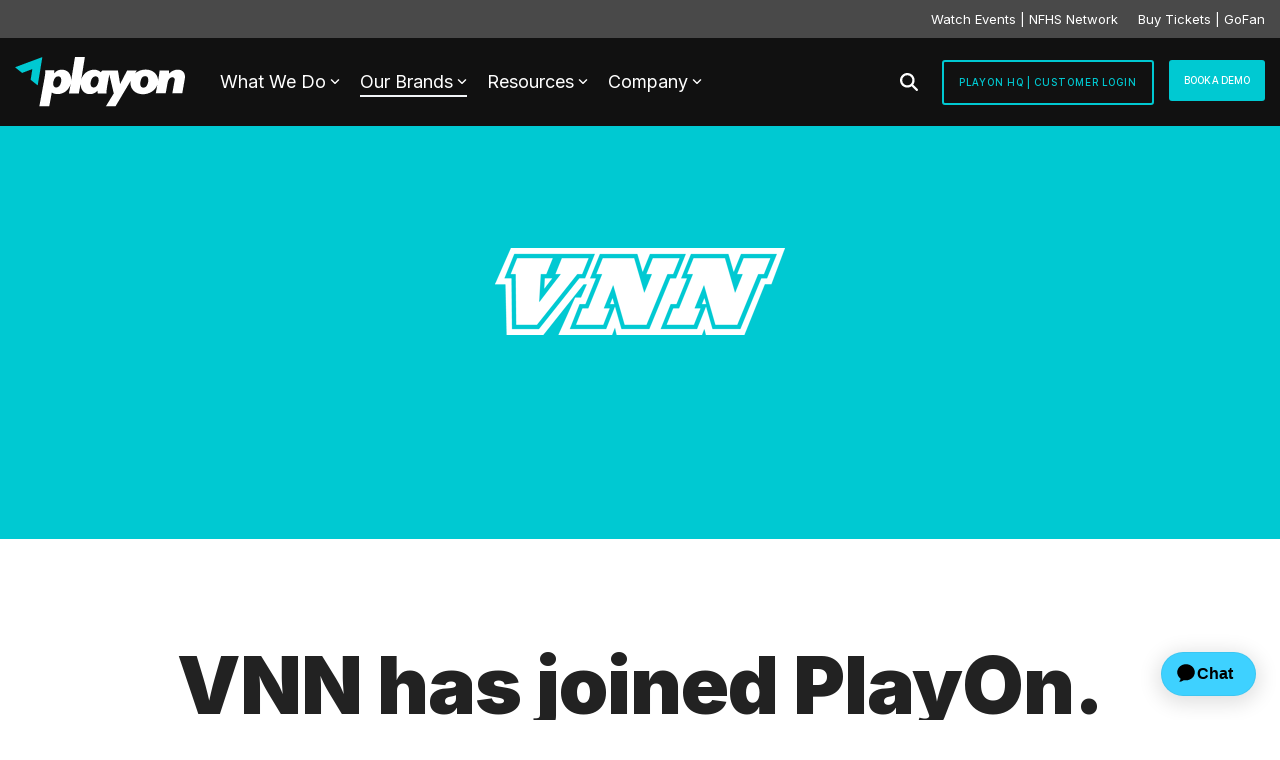

--- FILE ---
content_type: text/css
request_url: https://www.playonsports.com/hubfs/hub_generated/template_assets/1/48391873556/1767825111214/template_main-head.min.css
body_size: 16352
content:
body{background-color:#fff;-webkit-font-smoothing:antialiased;-moz-osx-font-smoothing:grayscale}p{margin-bottom:1rem;margin-top:0}a:focus,a:hover{text-decoration:none}h1,h2,h3,h4,h5,h6{margin-bottom:.5rem;margin-top:0}strong{font-weight:700}code{vertical-align:bottom}ol,ul{margin-bottom:1.5rem;margin-top:1.5rem}ol ol,ol ul,ul ol,ul ul{margin-bottom:0;margin-top:0}blockquote{margin-bottom:1.5rem;margin-top:1.5rem;padding-left:15px}:focus{outline:none}.user-is-tabbing :focus{-webkit-box-shadow:0 0 3px 3px rgba(2,114,252,.7);box-shadow:0 0 3px 3px rgba(2,114,252,.7);outline:none}.disable-focus-styles :focus{outline:none}html{font-size:22px}body,p{font-family:Inter;font-size:22px;font-weight:400}p{color:#000;font-style:normal;letter-spacing:0;line-height:1.4em;text-decoration:none;text-transform:none}@media(max-width:992px){p{font-size:18px}}li{color:#000;font-family:Inter;font-size:20px;font-style:normal;font-weight:400;letter-spacing:0;line-height:1.4em;margin-bottom:5px;text-decoration:none;text-transform:none}@media(max-width:992px){li{font-size:18px}}blockquote,blockquote p{color:#494949;font-family:Inter;font-size:30px;font-style:normal;font-weight:400;letter-spacing:0;line-height:1.4em;text-decoration:none;text-transform:none}@media(max-width:992px){blockquote,blockquote p{font-size:18px}}a{color:#00c9d2}a:focus,a:hover{color:#25d366}a:active{color:#00c9d2}h1{color:#222;font-family:Inter;font-size:80px;font-style:normal;font-weight:900;letter-spacing:-1px;line-height:1.15em;text-decoration:none;text-transform:none}@media(max-width:992px){h1{font-size:40px}}h2{color:#222;font-family:Inter;font-size:60px;font-style:normal;font-weight:800;letter-spacing:-.05px;line-height:1.2em;text-decoration:none;text-transform:none}@media(max-width:992px){h2{font-size:32px}}h3{color:#222;font-family:Inter;font-size:48px;font-style:normal;font-weight:600;letter-spacing:0;line-height:1.25em;text-decoration:none;text-transform:none}@media(max-width:992px){h3{font-size:24px}}h4{color:#222;font-family:Inter;font-size:40px;font-style:normal;font-weight:500;letter-spacing:-1px;line-height:1.1em;text-decoration:none;text-transform:none}@media(max-width:992px){h4{font-size:20px}}h5{font-size:26px}h5,h6{color:#222;font-family:Inter;font-style:normal;font-weight:500;letter-spacing:0;line-height:1.3em;text-decoration:none;text-transform:none}h6{font-size:22px}.hhs-header-menu .hs-menu-wrapper.hs-menu-flow-horizontal>ul li a,.hhs-lang-switch .lang_list_class li a,.hhs-top-bar .hs-menu-wrapper.hs-menu-flow-horizontal>ul li a{font-family:Inter;font-size:18px;font-style:normal;font-weight:400;letter-spacing:0;text-decoration:none;text-transform:none}.hhs-foot-nav-col .hs-menu-wrapper.hs-menu-flow-horizontal>ul li a{font-family:Inter;font-size:16px;font-style:normal;font-weight:400;letter-spacing:0;text-decoration:none;text-transform:none}.hhs-foot-base-nav .hs-menu-wrapper.hs-menu-flow-horizontal>ul li a,.hhs-foot-nav-col .hs-menu-wrapper.hs-menu-flow-horizontal>ul li.hs-item-has-children ul.hs-menu-children-wrapper li a{font-size:14.4px!important}html{box-sizing:border-box;-ms-overflow-style:scrollbar}*,:after,:before{box-sizing:inherit}.container,.container-fluid{margin-left:auto;margin-right:auto;padding-left:15px;padding-right:15px;width:100%}.row{display:-ms-flexbox;display:flex;-ms-flex-wrap:wrap;flex-wrap:wrap;margin-left:-15px;margin-right:-15px}.no-gutters{margin-left:0;margin-right:0}.no-gutters>.col,.no-gutters>[class*=col-]{padding-left:0;padding-right:0}.col,.col-1,.col-10,.col-11,.col-12,.col-2,.col-3,.col-4,.col-5,.col-6,.col-7,.col-8,.col-9,.col-auto,.col-lg,.col-lg-1,.col-lg-10,.col-lg-11,.col-lg-12,.col-lg-2,.col-lg-3,.col-lg-4,.col-lg-5,.col-lg-6,.col-lg-7,.col-lg-8,.col-lg-9,.col-lg-auto,.col-md,.col-md-1,.col-md-10,.col-md-11,.col-md-12,.col-md-2,.col-md-3,.col-md-4,.col-md-5,.col-md-6,.col-md-7,.col-md-8,.col-md-9,.col-md-auto,.col-sm,.col-sm-1,.col-sm-10,.col-sm-11,.col-sm-12,.col-sm-2,.col-sm-3,.col-sm-4,.col-sm-5,.col-sm-6,.col-sm-7,.col-sm-8,.col-sm-9,.col-sm-auto,.col-xl,.col-xl-1,.col-xl-10,.col-xl-11,.col-xl-12,.col-xl-2,.col-xl-3,.col-xl-4,.col-xl-5,.col-xl-6,.col-xl-7,.col-xl-8,.col-xl-9,.col-xl-auto{padding-left:15px;padding-right:15px;position:relative;width:100%}.col{-ms-flex-preferred-size:0;flex-basis:0;-ms-flex-positive:1;flex-grow:1;max-width:100%}.col-auto{-ms-flex:0 0 auto;flex:0 0 auto;max-width:100%;width:auto}.col-1{-ms-flex:0 0 8.333333%;flex:0 0 8.333333%;max-width:8.333333%}.col-2{-ms-flex:0 0 16.666667%;flex:0 0 16.666667%;max-width:16.666667%}.col-3{-ms-flex:0 0 25%;flex:0 0 25%;max-width:25%}.col-4{-ms-flex:0 0 33.333333%;flex:0 0 33.333333%;max-width:33.333333%}.col-5{-ms-flex:0 0 41.666667%;flex:0 0 41.666667%;max-width:41.666667%}.col-6{-ms-flex:0 0 50%;flex:0 0 50%;max-width:50%}.col-7{-ms-flex:0 0 58.333333%;flex:0 0 58.333333%;max-width:58.333333%}.col-8{-ms-flex:0 0 66.666667%;flex:0 0 66.666667%;max-width:66.666667%}.col-9{-ms-flex:0 0 75%;flex:0 0 75%;max-width:75%}.col-10{-ms-flex:0 0 83.333333%;flex:0 0 83.333333%;max-width:83.333333%}.col-11{-ms-flex:0 0 91.666667%;flex:0 0 91.666667%;max-width:91.666667%}.col-12{-ms-flex:0 0 100%;flex:0 0 100%;max-width:100%}.col-5-even{-ms-flex:0 0 20%;flex:0 0 20%;max-width:20%}.order-first{-ms-flex-order:-1;order:-1}.order-last{-ms-flex-order:13;order:13}.order-0{-ms-flex-order:0;order:0}.order-1{-ms-flex-order:1;order:1}.order-2{-ms-flex-order:2;order:2}.order-3{-ms-flex-order:3;order:3}.order-4{-ms-flex-order:4;order:4}.order-5{-ms-flex-order:5;order:5}.order-6{-ms-flex-order:6;order:6}.order-7{-ms-flex-order:7;order:7}.order-8{-ms-flex-order:8;order:8}.order-9{-ms-flex-order:9;order:9}.order-10{-ms-flex-order:10;order:10}.order-11{-ms-flex-order:11;order:11}.order-12{-ms-flex-order:12;order:12}.offset-1{margin-left:8.333333%}.offset-2{margin-left:16.666667%}.offset-3{margin-left:25%}.offset-4{margin-left:33.333333%}.offset-5{margin-left:41.666667%}.offset-6{margin-left:50%}.offset-7{margin-left:58.333333%}.offset-8{margin-left:66.666667%}.offset-9{margin-left:75%}.offset-10{margin-left:83.333333%}.offset-11{margin-left:91.666667%}@media (min-width:576px){.col-sm{-ms-flex-preferred-size:0;flex-basis:0;-ms-flex-positive:1;flex-grow:1;max-width:100%}.col-sm-auto{-ms-flex:0 0 auto;flex:0 0 auto;max-width:100%;width:auto}.col-sm-1{-ms-flex:0 0 8.333333%;flex:0 0 8.333333%;max-width:8.333333%}.col-sm-2{-ms-flex:0 0 16.666667%;flex:0 0 16.666667%;max-width:16.666667%}.col-sm-3{-ms-flex:0 0 25%;flex:0 0 25%;max-width:25%}.col-sm-4{-ms-flex:0 0 33.333333%;flex:0 0 33.333333%;max-width:33.333333%}.col-sm-5{-ms-flex:0 0 41.666667%;flex:0 0 41.666667%;max-width:41.666667%}.col-sm-6{-ms-flex:0 0 50%;flex:0 0 50%;max-width:50%}.col-sm-7{-ms-flex:0 0 58.333333%;flex:0 0 58.333333%;max-width:58.333333%}.col-sm-8{-ms-flex:0 0 66.666667%;flex:0 0 66.666667%;max-width:66.666667%}.col-sm-9{-ms-flex:0 0 75%;flex:0 0 75%;max-width:75%}.col-sm-10{-ms-flex:0 0 83.333333%;flex:0 0 83.333333%;max-width:83.333333%}.col-sm-11{-ms-flex:0 0 91.666667%;flex:0 0 91.666667%;max-width:91.666667%}.col-sm-12{-ms-flex:0 0 100%;flex:0 0 100%;max-width:100%}.order-sm-first{-ms-flex-order:-1;order:-1}.order-sm-last{-ms-flex-order:13;order:13}.order-sm-0{-ms-flex-order:0;order:0}.order-sm-1{-ms-flex-order:1;order:1}.order-sm-2{-ms-flex-order:2;order:2}.order-sm-3{-ms-flex-order:3;order:3}.order-sm-4{-ms-flex-order:4;order:4}.order-sm-5{-ms-flex-order:5;order:5}.order-sm-6{-ms-flex-order:6;order:6}.order-sm-7{-ms-flex-order:7;order:7}.order-sm-8{-ms-flex-order:8;order:8}.order-sm-9{-ms-flex-order:9;order:9}.order-sm-10{-ms-flex-order:10;order:10}.order-sm-11{-ms-flex-order:11;order:11}.order-sm-12{-ms-flex-order:12;order:12}.offset-sm-0{margin-left:0}.offset-sm-1{margin-left:8.333333%}.offset-sm-2{margin-left:16.666667%}.offset-sm-3{margin-left:25%}.offset-sm-4{margin-left:33.333333%}.offset-sm-5{margin-left:41.666667%}.offset-sm-6{margin-left:50%}.offset-sm-7{margin-left:58.333333%}.offset-sm-8{margin-left:66.666667%}.offset-sm-9{margin-left:75%}.offset-sm-10{margin-left:83.333333%}.offset-sm-11{margin-left:91.666667%}}@media (min-width:768px){.col-md{-ms-flex-preferred-size:0;flex-basis:0;-ms-flex-positive:1;flex-grow:1;max-width:100%}.col-md-auto{-ms-flex:0 0 auto;flex:0 0 auto;max-width:100%;width:auto}.col-md-1{-ms-flex:0 0 8.333333%;flex:0 0 8.333333%;max-width:8.333333%}.col-md-2{-ms-flex:0 0 16.666667%;flex:0 0 16.666667%;max-width:16.666667%}.col-md-3{-ms-flex:0 0 25%;flex:0 0 25%;max-width:25%}.col-md-4{-ms-flex:0 0 33.333333%;flex:0 0 33.333333%;max-width:33.333333%}.col-md-5{-ms-flex:0 0 41.666667%;flex:0 0 41.666667%;max-width:41.666667%}.col-md-6{-ms-flex:0 0 50%;flex:0 0 50%;max-width:50%}.col-md-7{-ms-flex:0 0 58.333333%;flex:0 0 58.333333%;max-width:58.333333%}.col-md-8{-ms-flex:0 0 66.666667%;flex:0 0 66.666667%;max-width:66.666667%}.col-md-9{-ms-flex:0 0 75%;flex:0 0 75%;max-width:75%}.col-md-10{-ms-flex:0 0 83.333333%;flex:0 0 83.333333%;max-width:83.333333%}.col-md-11{-ms-flex:0 0 91.666667%;flex:0 0 91.666667%;max-width:91.666667%}.col-md-12{-ms-flex:0 0 100%;flex:0 0 100%;max-width:100%}.order-md-first{-ms-flex-order:-1;order:-1}.order-md-last{-ms-flex-order:13;order:13}.order-md-0{-ms-flex-order:0;order:0}.order-md-1{-ms-flex-order:1;order:1}.order-md-2{-ms-flex-order:2;order:2}.order-md-3{-ms-flex-order:3;order:3}.order-md-4{-ms-flex-order:4;order:4}.order-md-5{-ms-flex-order:5;order:5}.order-md-6{-ms-flex-order:6;order:6}.order-md-7{-ms-flex-order:7;order:7}.order-md-8{-ms-flex-order:8;order:8}.order-md-9{-ms-flex-order:9;order:9}.order-md-10{-ms-flex-order:10;order:10}.order-md-11{-ms-flex-order:11;order:11}.order-md-12{-ms-flex-order:12;order:12}.offset-md-0{margin-left:0}.offset-md-1{margin-left:8.333333%}.offset-md-2{margin-left:16.666667%}.offset-md-3{margin-left:25%}.offset-md-4{margin-left:33.333333%}.offset-md-5{margin-left:41.666667%}.offset-md-6{margin-left:50%}.offset-md-7{margin-left:58.333333%}.offset-md-8{margin-left:66.666667%}.offset-md-9{margin-left:75%}.offset-md-10{margin-left:83.333333%}.offset-md-11{margin-left:91.666667%}}@media (min-width:992px){.col-lg{-ms-flex-preferred-size:0;flex-basis:0;-ms-flex-positive:1;flex-grow:1;max-width:100%}.col-lg-auto{-ms-flex:0 0 auto;flex:0 0 auto;max-width:100%;width:auto}.col-lg-1{-ms-flex:0 0 8.333333%;flex:0 0 8.333333%;max-width:8.333333%}.col-lg-2{-ms-flex:0 0 16.666667%;flex:0 0 16.666667%;max-width:16.666667%}.col-lg-5-even{-ms-flex:0 0 20%;flex:0 0 20%;max-width:20%}.col-lg-3{-ms-flex:0 0 25%;flex:0 0 25%;max-width:25%}.col-lg-4{-ms-flex:0 0 33.333333%;flex:0 0 33.333333%;max-width:33.333333%}.col-lg-5{-ms-flex:0 0 41.666667%;flex:0 0 41.666667%;max-width:41.666667%}.col-lg-6{-ms-flex:0 0 50%;flex:0 0 50%;max-width:50%}.col-lg-7{-ms-flex:0 0 58.333333%;flex:0 0 58.333333%;max-width:58.333333%}.col-lg-8{-ms-flex:0 0 66.666667%;flex:0 0 66.666667%;max-width:66.666667%}.col-lg-9{-ms-flex:0 0 75%;flex:0 0 75%;max-width:75%}.col-lg-10{-ms-flex:0 0 83.333333%;flex:0 0 83.333333%;max-width:83.333333%}.col-lg-11{-ms-flex:0 0 91.666667%;flex:0 0 91.666667%;max-width:91.666667%}.col-lg-12{-ms-flex:0 0 100%;flex:0 0 100%;max-width:100%}.order-lg-first{-ms-flex-order:-1;order:-1}.order-lg-last{-ms-flex-order:13;order:13}.order-lg-0{-ms-flex-order:0;order:0}.order-lg-1{-ms-flex-order:1;order:1}.order-lg-2{-ms-flex-order:2;order:2}.order-lg-3{-ms-flex-order:3;order:3}.order-lg-4{-ms-flex-order:4;order:4}.order-lg-5{-ms-flex-order:5;order:5}.order-lg-6{-ms-flex-order:6;order:6}.order-lg-7{-ms-flex-order:7;order:7}.order-lg-8{-ms-flex-order:8;order:8}.order-lg-9{-ms-flex-order:9;order:9}.order-lg-10{-ms-flex-order:10;order:10}.order-lg-11{-ms-flex-order:11;order:11}.order-lg-12{-ms-flex-order:12;order:12}.offset-lg-0{margin-left:0}.offset-lg-1{margin-left:8.333333%}.offset-lg-2{margin-left:16.666667%}.offset-lg-3{margin-left:25%}.offset-lg-4{margin-left:33.333333%}.offset-lg-5{margin-left:41.666667%}.offset-lg-6{margin-left:50%}.offset-lg-7{margin-left:58.333333%}.offset-lg-8{margin-left:66.666667%}.offset-lg-9{margin-left:75%}.offset-lg-10{margin-left:83.333333%}.offset-lg-11{margin-left:91.666667%}}@media (min-width:1200px){.col-xl{-ms-flex-preferred-size:0;flex-basis:0;-ms-flex-positive:1;flex-grow:1;max-width:100%}.col-xl-auto{-ms-flex:0 0 auto;flex:0 0 auto;max-width:100%;width:auto}.col-xl-1{-ms-flex:0 0 8.333333%;flex:0 0 8.333333%;max-width:8.333333%}.col-xl-2{-ms-flex:0 0 16.666667%;flex:0 0 16.666667%;max-width:16.666667%}.col-xl-3{-ms-flex:0 0 25%;flex:0 0 25%;max-width:25%}.col-xl-4{-ms-flex:0 0 33.333333%;flex:0 0 33.333333%;max-width:33.333333%}.col-xl-5{-ms-flex:0 0 41.666667%;flex:0 0 41.666667%;max-width:41.666667%}.col-xl-6{-ms-flex:0 0 50%;flex:0 0 50%;max-width:50%}.col-xl-7{-ms-flex:0 0 58.333333%;flex:0 0 58.333333%;max-width:58.333333%}.col-xl-8{-ms-flex:0 0 66.666667%;flex:0 0 66.666667%;max-width:66.666667%}.col-xl-9{-ms-flex:0 0 75%;flex:0 0 75%;max-width:75%}.col-xl-10{-ms-flex:0 0 83.333333%;flex:0 0 83.333333%;max-width:83.333333%}.col-xl-11{-ms-flex:0 0 91.666667%;flex:0 0 91.666667%;max-width:91.666667%}.col-xl-12{-ms-flex:0 0 100%;flex:0 0 100%;max-width:100%}.order-xl-first{-ms-flex-order:-1;order:-1}.order-xl-last{-ms-flex-order:13;order:13}.order-xl-0{-ms-flex-order:0;order:0}.order-xl-1{-ms-flex-order:1;order:1}.order-xl-2{-ms-flex-order:2;order:2}.order-xl-3{-ms-flex-order:3;order:3}.order-xl-4{-ms-flex-order:4;order:4}.order-xl-5{-ms-flex-order:5;order:5}.order-xl-6{-ms-flex-order:6;order:6}.order-xl-7{-ms-flex-order:7;order:7}.order-xl-8{-ms-flex-order:8;order:8}.order-xl-9{-ms-flex-order:9;order:9}.order-xl-10{-ms-flex-order:10;order:10}.order-xl-11{-ms-flex-order:11;order:11}.order-xl-12{-ms-flex-order:12;order:12}.offset-xl-0{margin-left:0}.offset-xl-1{margin-left:8.333333%}.offset-xl-2{margin-left:16.666667%}.offset-xl-3{margin-left:25%}.offset-xl-4{margin-left:33.333333%}.offset-xl-5{margin-left:41.666667%}.offset-xl-6{margin-left:50%}.offset-xl-7{margin-left:58.333333%}.offset-xl-8{margin-left:66.666667%}.offset-xl-9{margin-left:75%}.offset-xl-10{margin-left:83.333333%}.offset-xl-11{margin-left:91.666667%}}.d-none{display:none!important}.d-inline{display:inline!important}.d-inline-block{display:inline-block!important}.d-block{display:block!important}.d-table{display:table!important}.d-table-row{display:table-row!important}.d-table-cell{display:table-cell!important}.d-flex{display:-ms-flexbox!important;display:flex!important}.d-inline-flex{display:-ms-inline-flexbox!important;display:inline-flex!important}@media (min-width:576px){.d-sm-none{display:none!important}.d-sm-inline{display:inline!important}.d-sm-inline-block{display:inline-block!important}.d-sm-block{display:block!important}.d-sm-table{display:table!important}.d-sm-table-row{display:table-row!important}.d-sm-table-cell{display:table-cell!important}.d-sm-flex{display:-ms-flexbox!important;display:flex!important}.d-sm-inline-flex{display:-ms-inline-flexbox!important;display:inline-flex!important}}@media (min-width:768px){.d-md-none{display:none!important}.d-md-inline{display:inline!important}.d-md-inline-block{display:inline-block!important}.d-md-block{display:block!important}.d-md-table{display:table!important}.d-md-table-row{display:table-row!important}.d-md-table-cell{display:table-cell!important}.d-md-flex{display:-ms-flexbox!important;display:flex!important}.d-md-inline-flex{display:-ms-inline-flexbox!important;display:inline-flex!important}}@media (min-width:992px){.d-lg-none{display:none!important}.d-lg-inline{display:inline!important}.d-lg-inline-block{display:inline-block!important}.d-lg-block{display:block!important}.d-lg-table{display:table!important}.d-lg-table-row{display:table-row!important}.d-lg-table-cell{display:table-cell!important}.d-lg-flex{display:-ms-flexbox!important;display:flex!important}.d-lg-inline-flex{display:-ms-inline-flexbox!important;display:inline-flex!important}}@media (min-width:1200px){.d-xl-none{display:none!important}.d-xl-inline{display:inline!important}.d-xl-inline-block{display:inline-block!important}.d-xl-block{display:block!important}.d-xl-table{display:table!important}.d-xl-table-row{display:table-row!important}.d-xl-table-cell{display:table-cell!important}.d-xl-flex{display:-ms-flexbox!important;display:flex!important}.d-xl-inline-flex{display:-ms-inline-flexbox!important;display:inline-flex!important}}@media print{.d-print-none{display:none!important}.d-print-inline{display:inline!important}.d-print-inline-block{display:inline-block!important}.d-print-block{display:block!important}.d-print-table{display:table!important}.d-print-table-row{display:table-row!important}.d-print-table-cell{display:table-cell!important}.d-print-flex{display:-ms-flexbox!important;display:flex!important}.d-print-inline-flex{display:-ms-inline-flexbox!important;display:inline-flex!important}}.flex-row{-ms-flex-direction:row!important;flex-direction:row!important}.flex-column{-ms-flex-direction:column!important;flex-direction:column!important}.flex-row-reverse{-ms-flex-direction:row-reverse!important;flex-direction:row-reverse!important}.flex-column-reverse{-ms-flex-direction:column-reverse!important;flex-direction:column-reverse!important}.flex-wrap{-ms-flex-wrap:wrap!important;flex-wrap:wrap!important}.flex-nowrap{-ms-flex-wrap:nowrap!important;flex-wrap:nowrap!important}.flex-wrap-reverse{-ms-flex-wrap:wrap-reverse!important;flex-wrap:wrap-reverse!important}.flex-fill{-ms-flex:1 1 auto!important;flex:1 1 auto!important}.flex-grow-0{-ms-flex-positive:0!important;flex-grow:0!important}.flex-grow-1{-ms-flex-positive:1!important;flex-grow:1!important}.flex-shrink-0{-ms-flex-negative:0!important;flex-shrink:0!important}.flex-shrink-1{-ms-flex-negative:1!important;flex-shrink:1!important}.justify-content-start{-ms-flex-pack:start!important;justify-content:flex-start!important}.justify-content-end{-ms-flex-pack:end!important;justify-content:flex-end!important}.justify-content-center{-ms-flex-pack:center!important;justify-content:center!important}.justify-content-between{-ms-flex-pack:justify!important;justify-content:space-between!important}.justify-content-around{-ms-flex-pack:distribute!important;justify-content:space-around!important}.align-items-start{-ms-flex-align:start!important;align-items:flex-start!important}.align-items-end{-ms-flex-align:end!important;align-items:flex-end!important}.align-items-center{-ms-flex-align:center!important;align-items:center!important}.align-items-baseline{-ms-flex-align:baseline!important;align-items:baseline!important}.align-items-stretch{-ms-flex-align:stretch!important;align-items:stretch!important}.align-content-start{-ms-flex-line-pack:start!important;align-content:flex-start!important}.align-content-end{-ms-flex-line-pack:end!important;align-content:flex-end!important}.align-content-center{-ms-flex-line-pack:center!important;align-content:center!important}.align-content-between{-ms-flex-line-pack:justify!important;align-content:space-between!important}.align-content-around{-ms-flex-line-pack:distribute!important;align-content:space-around!important}.align-content-stretch{-ms-flex-line-pack:stretch!important;align-content:stretch!important}.align-self-auto{-ms-flex-item-align:auto!important;align-self:auto!important}.align-self-start{-ms-flex-item-align:start!important;align-self:flex-start!important}.align-self-end{-ms-flex-item-align:end!important;align-self:flex-end!important}.align-self-center{-ms-flex-item-align:center!important;align-self:center!important}.align-self-baseline{-ms-flex-item-align:baseline!important;align-self:baseline!important}.align-self-stretch{-ms-flex-item-align:stretch!important;align-self:stretch!important}@media (min-width:576px){.flex-sm-row{-ms-flex-direction:row!important;flex-direction:row!important}.flex-sm-column{-ms-flex-direction:column!important;flex-direction:column!important}.flex-sm-row-reverse{-ms-flex-direction:row-reverse!important;flex-direction:row-reverse!important}.flex-sm-column-reverse{-ms-flex-direction:column-reverse!important;flex-direction:column-reverse!important}.flex-sm-wrap{-ms-flex-wrap:wrap!important;flex-wrap:wrap!important}.flex-sm-nowrap{-ms-flex-wrap:nowrap!important;flex-wrap:nowrap!important}.flex-sm-wrap-reverse{-ms-flex-wrap:wrap-reverse!important;flex-wrap:wrap-reverse!important}.flex-sm-fill{-ms-flex:1 1 auto!important;flex:1 1 auto!important}.flex-sm-grow-0{-ms-flex-positive:0!important;flex-grow:0!important}.flex-sm-grow-1{-ms-flex-positive:1!important;flex-grow:1!important}.flex-sm-shrink-0{-ms-flex-negative:0!important;flex-shrink:0!important}.flex-sm-shrink-1{-ms-flex-negative:1!important;flex-shrink:1!important}.justify-content-sm-start{-ms-flex-pack:start!important;justify-content:flex-start!important}.justify-content-sm-end{-ms-flex-pack:end!important;justify-content:flex-end!important}.justify-content-sm-center{-ms-flex-pack:center!important;justify-content:center!important}.justify-content-sm-between{-ms-flex-pack:justify!important;justify-content:space-between!important}.justify-content-sm-around{-ms-flex-pack:distribute!important;justify-content:space-around!important}.align-items-sm-start{-ms-flex-align:start!important;align-items:flex-start!important}.align-items-sm-end{-ms-flex-align:end!important;align-items:flex-end!important}.align-items-sm-center{-ms-flex-align:center!important;align-items:center!important}.align-items-sm-baseline{-ms-flex-align:baseline!important;align-items:baseline!important}.align-items-sm-stretch{-ms-flex-align:stretch!important;align-items:stretch!important}.align-content-sm-start{-ms-flex-line-pack:start!important;align-content:flex-start!important}.align-content-sm-end{-ms-flex-line-pack:end!important;align-content:flex-end!important}.align-content-sm-center{-ms-flex-line-pack:center!important;align-content:center!important}.align-content-sm-between{-ms-flex-line-pack:justify!important;align-content:space-between!important}.align-content-sm-around{-ms-flex-line-pack:distribute!important;align-content:space-around!important}.align-content-sm-stretch{-ms-flex-line-pack:stretch!important;align-content:stretch!important}.align-self-sm-auto{-ms-flex-item-align:auto!important;align-self:auto!important}.align-self-sm-start{-ms-flex-item-align:start!important;align-self:flex-start!important}.align-self-sm-end{-ms-flex-item-align:end!important;align-self:flex-end!important}.align-self-sm-center{-ms-flex-item-align:center!important;align-self:center!important}.align-self-sm-baseline{-ms-flex-item-align:baseline!important;align-self:baseline!important}.align-self-sm-stretch{-ms-flex-item-align:stretch!important;align-self:stretch!important}}@media (min-width:768px){.flex-md-row{-ms-flex-direction:row!important;flex-direction:row!important}.flex-md-column{-ms-flex-direction:column!important;flex-direction:column!important}.flex-md-row-reverse{-ms-flex-direction:row-reverse!important;flex-direction:row-reverse!important}.flex-md-column-reverse{-ms-flex-direction:column-reverse!important;flex-direction:column-reverse!important}.flex-md-wrap{-ms-flex-wrap:wrap!important;flex-wrap:wrap!important}.flex-md-nowrap{-ms-flex-wrap:nowrap!important;flex-wrap:nowrap!important}.flex-md-wrap-reverse{-ms-flex-wrap:wrap-reverse!important;flex-wrap:wrap-reverse!important}.flex-md-fill{-ms-flex:1 1 auto!important;flex:1 1 auto!important}.flex-md-grow-0{-ms-flex-positive:0!important;flex-grow:0!important}.flex-md-grow-1{-ms-flex-positive:1!important;flex-grow:1!important}.flex-md-shrink-0{-ms-flex-negative:0!important;flex-shrink:0!important}.flex-md-shrink-1{-ms-flex-negative:1!important;flex-shrink:1!important}.justify-content-md-start{-ms-flex-pack:start!important;justify-content:flex-start!important}.justify-content-md-end{-ms-flex-pack:end!important;justify-content:flex-end!important}.justify-content-md-center{-ms-flex-pack:center!important;justify-content:center!important}.justify-content-md-between{-ms-flex-pack:justify!important;justify-content:space-between!important}.justify-content-md-around{-ms-flex-pack:distribute!important;justify-content:space-around!important}.align-items-md-start{-ms-flex-align:start!important;align-items:flex-start!important}.align-items-md-end{-ms-flex-align:end!important;align-items:flex-end!important}.align-items-md-center{-ms-flex-align:center!important;align-items:center!important}.align-items-md-baseline{-ms-flex-align:baseline!important;align-items:baseline!important}.align-items-md-stretch{-ms-flex-align:stretch!important;align-items:stretch!important}.align-content-md-start{-ms-flex-line-pack:start!important;align-content:flex-start!important}.align-content-md-end{-ms-flex-line-pack:end!important;align-content:flex-end!important}.align-content-md-center{-ms-flex-line-pack:center!important;align-content:center!important}.align-content-md-between{-ms-flex-line-pack:justify!important;align-content:space-between!important}.align-content-md-around{-ms-flex-line-pack:distribute!important;align-content:space-around!important}.align-content-md-stretch{-ms-flex-line-pack:stretch!important;align-content:stretch!important}.align-self-md-auto{-ms-flex-item-align:auto!important;align-self:auto!important}.align-self-md-start{-ms-flex-item-align:start!important;align-self:flex-start!important}.align-self-md-end{-ms-flex-item-align:end!important;align-self:flex-end!important}.align-self-md-center{-ms-flex-item-align:center!important;align-self:center!important}.align-self-md-baseline{-ms-flex-item-align:baseline!important;align-self:baseline!important}.align-self-md-stretch{-ms-flex-item-align:stretch!important;align-self:stretch!important}}@media (min-width:992px){.flex-lg-row{-ms-flex-direction:row!important;flex-direction:row!important}.flex-lg-column{-ms-flex-direction:column!important;flex-direction:column!important}.flex-lg-row-reverse{-ms-flex-direction:row-reverse!important;flex-direction:row-reverse!important}.flex-lg-column-reverse{-ms-flex-direction:column-reverse!important;flex-direction:column-reverse!important}.flex-lg-wrap{-ms-flex-wrap:wrap!important;flex-wrap:wrap!important}.flex-lg-nowrap{-ms-flex-wrap:nowrap!important;flex-wrap:nowrap!important}.flex-lg-wrap-reverse{-ms-flex-wrap:wrap-reverse!important;flex-wrap:wrap-reverse!important}.flex-lg-fill{-ms-flex:1 1 auto!important;flex:1 1 auto!important}.flex-lg-grow-0{-ms-flex-positive:0!important;flex-grow:0!important}.flex-lg-grow-1{-ms-flex-positive:1!important;flex-grow:1!important}.flex-lg-shrink-0{-ms-flex-negative:0!important;flex-shrink:0!important}.flex-lg-shrink-1{-ms-flex-negative:1!important;flex-shrink:1!important}.justify-content-lg-start{-ms-flex-pack:start!important;justify-content:flex-start!important}.justify-content-lg-end{-ms-flex-pack:end!important;justify-content:flex-end!important}.justify-content-lg-center{-ms-flex-pack:center!important;justify-content:center!important}.justify-content-lg-between{-ms-flex-pack:justify!important;justify-content:space-between!important}.justify-content-lg-around{-ms-flex-pack:distribute!important;justify-content:space-around!important}.align-items-lg-start{-ms-flex-align:start!important;align-items:flex-start!important}.align-items-lg-end{-ms-flex-align:end!important;align-items:flex-end!important}.align-items-lg-center{-ms-flex-align:center!important;align-items:center!important}.align-items-lg-baseline{-ms-flex-align:baseline!important;align-items:baseline!important}.align-items-lg-stretch{-ms-flex-align:stretch!important;align-items:stretch!important}.align-content-lg-start{-ms-flex-line-pack:start!important;align-content:flex-start!important}.align-content-lg-end{-ms-flex-line-pack:end!important;align-content:flex-end!important}.align-content-lg-center{-ms-flex-line-pack:center!important;align-content:center!important}.align-content-lg-between{-ms-flex-line-pack:justify!important;align-content:space-between!important}.align-content-lg-around{-ms-flex-line-pack:distribute!important;align-content:space-around!important}.align-content-lg-stretch{-ms-flex-line-pack:stretch!important;align-content:stretch!important}.align-self-lg-auto{-ms-flex-item-align:auto!important;align-self:auto!important}.align-self-lg-start{-ms-flex-item-align:start!important;align-self:flex-start!important}.align-self-lg-end{-ms-flex-item-align:end!important;align-self:flex-end!important}.align-self-lg-center{-ms-flex-item-align:center!important;align-self:center!important}.align-self-lg-baseline{-ms-flex-item-align:baseline!important;align-self:baseline!important}.align-self-lg-stretch{-ms-flex-item-align:stretch!important;align-self:stretch!important}}@media (min-width:1200px){.flex-xl-row{-ms-flex-direction:row!important;flex-direction:row!important}.flex-xl-column{-ms-flex-direction:column!important;flex-direction:column!important}.flex-xl-row-reverse{-ms-flex-direction:row-reverse!important;flex-direction:row-reverse!important}.flex-xl-column-reverse{-ms-flex-direction:column-reverse!important;flex-direction:column-reverse!important}.flex-xl-wrap{-ms-flex-wrap:wrap!important;flex-wrap:wrap!important}.flex-xl-nowrap{-ms-flex-wrap:nowrap!important;flex-wrap:nowrap!important}.flex-xl-wrap-reverse{-ms-flex-wrap:wrap-reverse!important;flex-wrap:wrap-reverse!important}.flex-xl-fill{-ms-flex:1 1 auto!important;flex:1 1 auto!important}.flex-xl-grow-0{-ms-flex-positive:0!important;flex-grow:0!important}.flex-xl-grow-1{-ms-flex-positive:1!important;flex-grow:1!important}.flex-xl-shrink-0{-ms-flex-negative:0!important;flex-shrink:0!important}.flex-xl-shrink-1{-ms-flex-negative:1!important;flex-shrink:1!important}.justify-content-xl-start{-ms-flex-pack:start!important;justify-content:flex-start!important}.justify-content-xl-end{-ms-flex-pack:end!important;justify-content:flex-end!important}.justify-content-xl-center{-ms-flex-pack:center!important;justify-content:center!important}.justify-content-xl-between{-ms-flex-pack:justify!important;justify-content:space-between!important}.justify-content-xl-around{-ms-flex-pack:distribute!important;justify-content:space-around!important}.align-items-xl-start{-ms-flex-align:start!important;align-items:flex-start!important}.align-items-xl-end{-ms-flex-align:end!important;align-items:flex-end!important}.align-items-xl-center{-ms-flex-align:center!important;align-items:center!important}.align-items-xl-baseline{-ms-flex-align:baseline!important;align-items:baseline!important}.align-items-xl-stretch{-ms-flex-align:stretch!important;align-items:stretch!important}.align-content-xl-start{-ms-flex-line-pack:start!important;align-content:flex-start!important}.align-content-xl-end{-ms-flex-line-pack:end!important;align-content:flex-end!important}.align-content-xl-center{-ms-flex-line-pack:center!important;align-content:center!important}.align-content-xl-between{-ms-flex-line-pack:justify!important;align-content:space-between!important}.align-content-xl-around{-ms-flex-line-pack:distribute!important;align-content:space-around!important}.align-content-xl-stretch{-ms-flex-line-pack:stretch!important;align-content:stretch!important}.align-self-xl-auto{-ms-flex-item-align:auto!important;align-self:auto!important}.align-self-xl-start{-ms-flex-item-align:start!important;align-self:flex-start!important}.align-self-xl-end{-ms-flex-item-align:end!important;align-self:flex-end!important}.align-self-xl-center{-ms-flex-item-align:center!important;align-self:center!important}.align-self-xl-baseline{-ms-flex-item-align:baseline!important;align-self:baseline!important}.align-self-xl-stretch{-ms-flex-item-align:stretch!important;align-self:stretch!important}}.m-0{margin:0!important}.mt-0,.my-0{margin-top:0!important}.mr-0,.mx-0{margin-right:0!important}.mb-0,.my-0{margin-bottom:0!important}.ml-0,.mx-0{margin-left:0!important}.m-1{margin:.25rem!important}.mt-1,.my-1{margin-top:.25rem!important}.mr-1,.mx-1{margin-right:.25rem!important}.mb-1,.my-1{margin-bottom:.25rem!important}.ml-1,.mx-1{margin-left:.25rem!important}.m-2{margin:.5rem!important}.mt-2,.my-2{margin-top:.5rem!important}.mr-2,.mx-2{margin-right:.5rem!important}.mb-2,.my-2{margin-bottom:.5rem!important}.ml-2,.mx-2{margin-left:.5rem!important}.m-3{margin:1rem!important}.mt-3,.my-3{margin-top:1rem!important}.mr-3,.mx-3{margin-right:1rem!important}.mb-3,.my-3{margin-bottom:1rem!important}.ml-3,.mx-3{margin-left:1rem!important}.m-4{margin:1.5rem!important}.mt-4,.my-4{margin-top:1.5rem!important}.mr-4,.mx-4{margin-right:1.5rem!important}.mb-4,.my-4{margin-bottom:1.5rem!important}.ml-4,.mx-4{margin-left:1.5rem!important}.m-5{margin:3rem!important}.mt-5,.my-5{margin-top:3rem!important}.mr-5,.mx-5{margin-right:3rem!important}.mb-5,.my-5{margin-bottom:3rem!important}.ml-5,.mx-5{margin-left:3rem!important}.p-0{padding:0!important}.pt-0,.py-0{padding-top:0!important}.pr-0,.px-0{padding-right:0!important}.pb-0,.py-0{padding-bottom:0!important}.pl-0,.px-0{padding-left:0!important}.p-1{padding:.25rem!important}.pt-1,.py-1{padding-top:.25rem!important}.pr-1,.px-1{padding-right:.25rem!important}.pb-1,.py-1{padding-bottom:.25rem!important}.pl-1,.px-1{padding-left:.25rem!important}.p-2{padding:.5rem!important}.pt-2,.py-2{padding-top:.5rem!important}.pr-2,.px-2{padding-right:.5rem!important}.pb-2,.py-2{padding-bottom:.5rem!important}.pl-2,.px-2{padding-left:.5rem!important}.p-3{padding:1rem!important}.pt-3,.py-3{padding-top:1rem!important}.pr-3,.px-3{padding-right:1rem!important}.pb-3,.py-3{padding-bottom:1rem!important}.pl-3,.px-3{padding-left:1rem!important}.p-4{padding:1.5rem!important}.pt-4,.py-4{padding-top:1.5rem!important}.pr-4,.px-4{padding-right:1.5rem!important}.pb-4,.py-4{padding-bottom:1.5rem!important}.pl-4,.px-4{padding-left:1.5rem!important}.p-5{padding:3rem!important}.pt-5,.py-5{padding-top:3rem!important}.pr-5,.px-5{padding-right:3rem!important}.pb-5,.py-5{padding-bottom:3rem!important}.pl-5,.px-5{padding-left:3rem!important}.m-n1{margin:-.25rem!important}.mt-n1,.my-n1{margin-top:-.25rem!important}.mr-n1,.mx-n1{margin-right:-.25rem!important}.mb-n1,.my-n1{margin-bottom:-.25rem!important}.ml-n1,.mx-n1{margin-left:-.25rem!important}.m-n2{margin:-.5rem!important}.mt-n2,.my-n2{margin-top:-.5rem!important}.mr-n2,.mx-n2{margin-right:-.5rem!important}.mb-n2,.my-n2{margin-bottom:-.5rem!important}.ml-n2,.mx-n2{margin-left:-.5rem!important}.m-n3{margin:-1rem!important}.mt-n3,.my-n3{margin-top:-1rem!important}.mr-n3,.mx-n3{margin-right:-1rem!important}.mb-n3,.my-n3{margin-bottom:-1rem!important}.ml-n3,.mx-n3{margin-left:-1rem!important}.m-n4{margin:-1.5rem!important}.mt-n4,.my-n4{margin-top:-1.5rem!important}.mr-n4,.mx-n4{margin-right:-1.5rem!important}.mb-n4,.my-n4{margin-bottom:-1.5rem!important}.ml-n4,.mx-n4{margin-left:-1.5rem!important}.m-n5{margin:-3rem!important}.mt-n5,.my-n5{margin-top:-3rem!important}.mr-n5,.mx-n5{margin-right:-3rem!important}.mb-n5,.my-n5{margin-bottom:-3rem!important}.ml-n5,.mx-n5{margin-left:-3rem!important}.m-auto{margin:auto!important}.mt-auto,.my-auto{margin-top:auto!important}.mr-auto,.mx-auto{margin-right:auto!important}.mb-auto,.my-auto{margin-bottom:auto!important}.ml-auto,.mx-auto{margin-left:auto!important}@media (min-width:576px){.m-sm-0{margin:0!important}.mt-sm-0,.my-sm-0{margin-top:0!important}.mr-sm-0,.mx-sm-0{margin-right:0!important}.mb-sm-0,.my-sm-0{margin-bottom:0!important}.ml-sm-0,.mx-sm-0{margin-left:0!important}.m-sm-1{margin:.25rem!important}.mt-sm-1,.my-sm-1{margin-top:.25rem!important}.mr-sm-1,.mx-sm-1{margin-right:.25rem!important}.mb-sm-1,.my-sm-1{margin-bottom:.25rem!important}.ml-sm-1,.mx-sm-1{margin-left:.25rem!important}.m-sm-2{margin:.5rem!important}.mt-sm-2,.my-sm-2{margin-top:.5rem!important}.mr-sm-2,.mx-sm-2{margin-right:.5rem!important}.mb-sm-2,.my-sm-2{margin-bottom:.5rem!important}.ml-sm-2,.mx-sm-2{margin-left:.5rem!important}.m-sm-3{margin:1rem!important}.mt-sm-3,.my-sm-3{margin-top:1rem!important}.mr-sm-3,.mx-sm-3{margin-right:1rem!important}.mb-sm-3,.my-sm-3{margin-bottom:1rem!important}.ml-sm-3,.mx-sm-3{margin-left:1rem!important}.m-sm-4{margin:1.5rem!important}.mt-sm-4,.my-sm-4{margin-top:1.5rem!important}.mr-sm-4,.mx-sm-4{margin-right:1.5rem!important}.mb-sm-4,.my-sm-4{margin-bottom:1.5rem!important}.ml-sm-4,.mx-sm-4{margin-left:1.5rem!important}.m-sm-5{margin:3rem!important}.mt-sm-5,.my-sm-5{margin-top:3rem!important}.mr-sm-5,.mx-sm-5{margin-right:3rem!important}.mb-sm-5,.my-sm-5{margin-bottom:3rem!important}.ml-sm-5,.mx-sm-5{margin-left:3rem!important}.p-sm-0{padding:0!important}.pt-sm-0,.py-sm-0{padding-top:0!important}.pr-sm-0,.px-sm-0{padding-right:0!important}.pb-sm-0,.py-sm-0{padding-bottom:0!important}.pl-sm-0,.px-sm-0{padding-left:0!important}.p-sm-1{padding:.25rem!important}.pt-sm-1,.py-sm-1{padding-top:.25rem!important}.pr-sm-1,.px-sm-1{padding-right:.25rem!important}.pb-sm-1,.py-sm-1{padding-bottom:.25rem!important}.pl-sm-1,.px-sm-1{padding-left:.25rem!important}.p-sm-2{padding:.5rem!important}.pt-sm-2,.py-sm-2{padding-top:.5rem!important}.pr-sm-2,.px-sm-2{padding-right:.5rem!important}.pb-sm-2,.py-sm-2{padding-bottom:.5rem!important}.pl-sm-2,.px-sm-2{padding-left:.5rem!important}.p-sm-3{padding:1rem!important}.pt-sm-3,.py-sm-3{padding-top:1rem!important}.pr-sm-3,.px-sm-3{padding-right:1rem!important}.pb-sm-3,.py-sm-3{padding-bottom:1rem!important}.pl-sm-3,.px-sm-3{padding-left:1rem!important}.p-sm-4{padding:1.5rem!important}.pt-sm-4,.py-sm-4{padding-top:1.5rem!important}.pr-sm-4,.px-sm-4{padding-right:1.5rem!important}.pb-sm-4,.py-sm-4{padding-bottom:1.5rem!important}.pl-sm-4,.px-sm-4{padding-left:1.5rem!important}.p-sm-5{padding:3rem!important}.pt-sm-5,.py-sm-5{padding-top:3rem!important}.pr-sm-5,.px-sm-5{padding-right:3rem!important}.pb-sm-5,.py-sm-5{padding-bottom:3rem!important}.pl-sm-5,.px-sm-5{padding-left:3rem!important}.m-sm-n1{margin:-.25rem!important}.mt-sm-n1,.my-sm-n1{margin-top:-.25rem!important}.mr-sm-n1,.mx-sm-n1{margin-right:-.25rem!important}.mb-sm-n1,.my-sm-n1{margin-bottom:-.25rem!important}.ml-sm-n1,.mx-sm-n1{margin-left:-.25rem!important}.m-sm-n2{margin:-.5rem!important}.mt-sm-n2,.my-sm-n2{margin-top:-.5rem!important}.mr-sm-n2,.mx-sm-n2{margin-right:-.5rem!important}.mb-sm-n2,.my-sm-n2{margin-bottom:-.5rem!important}.ml-sm-n2,.mx-sm-n2{margin-left:-.5rem!important}.m-sm-n3{margin:-1rem!important}.mt-sm-n3,.my-sm-n3{margin-top:-1rem!important}.mr-sm-n3,.mx-sm-n3{margin-right:-1rem!important}.mb-sm-n3,.my-sm-n3{margin-bottom:-1rem!important}.ml-sm-n3,.mx-sm-n3{margin-left:-1rem!important}.m-sm-n4{margin:-1.5rem!important}.mt-sm-n4,.my-sm-n4{margin-top:-1.5rem!important}.mr-sm-n4,.mx-sm-n4{margin-right:-1.5rem!important}.mb-sm-n4,.my-sm-n4{margin-bottom:-1.5rem!important}.ml-sm-n4,.mx-sm-n4{margin-left:-1.5rem!important}.m-sm-n5{margin:-3rem!important}.mt-sm-n5,.my-sm-n5{margin-top:-3rem!important}.mr-sm-n5,.mx-sm-n5{margin-right:-3rem!important}.mb-sm-n5,.my-sm-n5{margin-bottom:-3rem!important}.ml-sm-n5,.mx-sm-n5{margin-left:-3rem!important}.m-sm-auto{margin:auto!important}.mt-sm-auto,.my-sm-auto{margin-top:auto!important}.mr-sm-auto,.mx-sm-auto{margin-right:auto!important}.mb-sm-auto,.my-sm-auto{margin-bottom:auto!important}.ml-sm-auto,.mx-sm-auto{margin-left:auto!important}}@media (min-width:768px){.m-md-0{margin:0!important}.mt-md-0,.my-md-0{margin-top:0!important}.mr-md-0,.mx-md-0{margin-right:0!important}.mb-md-0,.my-md-0{margin-bottom:0!important}.ml-md-0,.mx-md-0{margin-left:0!important}.m-md-1{margin:.25rem!important}.mt-md-1,.my-md-1{margin-top:.25rem!important}.mr-md-1,.mx-md-1{margin-right:.25rem!important}.mb-md-1,.my-md-1{margin-bottom:.25rem!important}.ml-md-1,.mx-md-1{margin-left:.25rem!important}.m-md-2{margin:.5rem!important}.mt-md-2,.my-md-2{margin-top:.5rem!important}.mr-md-2,.mx-md-2{margin-right:.5rem!important}.mb-md-2,.my-md-2{margin-bottom:.5rem!important}.ml-md-2,.mx-md-2{margin-left:.5rem!important}.m-md-3{margin:1rem!important}.mt-md-3,.my-md-3{margin-top:1rem!important}.mr-md-3,.mx-md-3{margin-right:1rem!important}.mb-md-3,.my-md-3{margin-bottom:1rem!important}.ml-md-3,.mx-md-3{margin-left:1rem!important}.m-md-4{margin:1.5rem!important}.mt-md-4,.my-md-4{margin-top:1.5rem!important}.mr-md-4,.mx-md-4{margin-right:1.5rem!important}.mb-md-4,.my-md-4{margin-bottom:1.5rem!important}.ml-md-4,.mx-md-4{margin-left:1.5rem!important}.m-md-5{margin:3rem!important}.mt-md-5,.my-md-5{margin-top:3rem!important}.mr-md-5,.mx-md-5{margin-right:3rem!important}.mb-md-5,.my-md-5{margin-bottom:3rem!important}.ml-md-5,.mx-md-5{margin-left:3rem!important}.p-md-0{padding:0!important}.pt-md-0,.py-md-0{padding-top:0!important}.pr-md-0,.px-md-0{padding-right:0!important}.pb-md-0,.py-md-0{padding-bottom:0!important}.pl-md-0,.px-md-0{padding-left:0!important}.p-md-1{padding:.25rem!important}.pt-md-1,.py-md-1{padding-top:.25rem!important}.pr-md-1,.px-md-1{padding-right:.25rem!important}.pb-md-1,.py-md-1{padding-bottom:.25rem!important}.pl-md-1,.px-md-1{padding-left:.25rem!important}.p-md-2{padding:.5rem!important}.pt-md-2,.py-md-2{padding-top:.5rem!important}.pr-md-2,.px-md-2{padding-right:.5rem!important}.pb-md-2,.py-md-2{padding-bottom:.5rem!important}.pl-md-2,.px-md-2{padding-left:.5rem!important}.p-md-3{padding:1rem!important}.pt-md-3,.py-md-3{padding-top:1rem!important}.pr-md-3,.px-md-3{padding-right:1rem!important}.pb-md-3,.py-md-3{padding-bottom:1rem!important}.pl-md-3,.px-md-3{padding-left:1rem!important}.p-md-4{padding:1.5rem!important}.pt-md-4,.py-md-4{padding-top:1.5rem!important}.pr-md-4,.px-md-4{padding-right:1.5rem!important}.pb-md-4,.py-md-4{padding-bottom:1.5rem!important}.pl-md-4,.px-md-4{padding-left:1.5rem!important}.p-md-5{padding:3rem!important}.pt-md-5,.py-md-5{padding-top:3rem!important}.pr-md-5,.px-md-5{padding-right:3rem!important}.pb-md-5,.py-md-5{padding-bottom:3rem!important}.pl-md-5,.px-md-5{padding-left:3rem!important}.m-md-n1{margin:-.25rem!important}.mt-md-n1,.my-md-n1{margin-top:-.25rem!important}.mr-md-n1,.mx-md-n1{margin-right:-.25rem!important}.mb-md-n1,.my-md-n1{margin-bottom:-.25rem!important}.ml-md-n1,.mx-md-n1{margin-left:-.25rem!important}.m-md-n2{margin:-.5rem!important}.mt-md-n2,.my-md-n2{margin-top:-.5rem!important}.mr-md-n2,.mx-md-n2{margin-right:-.5rem!important}.mb-md-n2,.my-md-n2{margin-bottom:-.5rem!important}.ml-md-n2,.mx-md-n2{margin-left:-.5rem!important}.m-md-n3{margin:-1rem!important}.mt-md-n3,.my-md-n3{margin-top:-1rem!important}.mr-md-n3,.mx-md-n3{margin-right:-1rem!important}.mb-md-n3,.my-md-n3{margin-bottom:-1rem!important}.ml-md-n3,.mx-md-n3{margin-left:-1rem!important}.m-md-n4{margin:-1.5rem!important}.mt-md-n4,.my-md-n4{margin-top:-1.5rem!important}.mr-md-n4,.mx-md-n4{margin-right:-1.5rem!important}.mb-md-n4,.my-md-n4{margin-bottom:-1.5rem!important}.ml-md-n4,.mx-md-n4{margin-left:-1.5rem!important}.m-md-n5{margin:-3rem!important}.mt-md-n5,.my-md-n5{margin-top:-3rem!important}.mr-md-n5,.mx-md-n5{margin-right:-3rem!important}.mb-md-n5,.my-md-n5{margin-bottom:-3rem!important}.ml-md-n5,.mx-md-n5{margin-left:-3rem!important}.m-md-auto{margin:auto!important}.mt-md-auto,.my-md-auto{margin-top:auto!important}.mr-md-auto,.mx-md-auto{margin-right:auto!important}.mb-md-auto,.my-md-auto{margin-bottom:auto!important}.ml-md-auto,.mx-md-auto{margin-left:auto!important}}@media (min-width:992px){.m-lg-0{margin:0!important}.mt-lg-0,.my-lg-0{margin-top:0!important}.mr-lg-0,.mx-lg-0{margin-right:0!important}.mb-lg-0,.my-lg-0{margin-bottom:0!important}.ml-lg-0,.mx-lg-0{margin-left:0!important}.m-lg-1{margin:.25rem!important}.mt-lg-1,.my-lg-1{margin-top:.25rem!important}.mr-lg-1,.mx-lg-1{margin-right:.25rem!important}.mb-lg-1,.my-lg-1{margin-bottom:.25rem!important}.ml-lg-1,.mx-lg-1{margin-left:.25rem!important}.m-lg-2{margin:.5rem!important}.mt-lg-2,.my-lg-2{margin-top:.5rem!important}.mr-lg-2,.mx-lg-2{margin-right:.5rem!important}.mb-lg-2,.my-lg-2{margin-bottom:.5rem!important}.ml-lg-2,.mx-lg-2{margin-left:.5rem!important}.m-lg-3{margin:1rem!important}.mt-lg-3,.my-lg-3{margin-top:1rem!important}.mr-lg-3,.mx-lg-3{margin-right:1rem!important}.mb-lg-3,.my-lg-3{margin-bottom:1rem!important}.ml-lg-3,.mx-lg-3{margin-left:1rem!important}.m-lg-4{margin:1.5rem!important}.mt-lg-4,.my-lg-4{margin-top:1.5rem!important}.mr-lg-4,.mx-lg-4{margin-right:1.5rem!important}.mb-lg-4,.my-lg-4{margin-bottom:1.5rem!important}.ml-lg-4,.mx-lg-4{margin-left:1.5rem!important}.m-lg-5{margin:3rem!important}.mt-lg-5,.my-lg-5{margin-top:3rem!important}.mr-lg-5,.mx-lg-5{margin-right:3rem!important}.mb-lg-5,.my-lg-5{margin-bottom:3rem!important}.ml-lg-5,.mx-lg-5{margin-left:3rem!important}.p-lg-0{padding:0!important}.pt-lg-0,.py-lg-0{padding-top:0!important}.pr-lg-0,.px-lg-0{padding-right:0!important}.pb-lg-0,.py-lg-0{padding-bottom:0!important}.pl-lg-0,.px-lg-0{padding-left:0!important}.p-lg-1{padding:.25rem!important}.pt-lg-1,.py-lg-1{padding-top:.25rem!important}.pr-lg-1,.px-lg-1{padding-right:.25rem!important}.pb-lg-1,.py-lg-1{padding-bottom:.25rem!important}.pl-lg-1,.px-lg-1{padding-left:.25rem!important}.p-lg-2{padding:.5rem!important}.pt-lg-2,.py-lg-2{padding-top:.5rem!important}.pr-lg-2,.px-lg-2{padding-right:.5rem!important}.pb-lg-2,.py-lg-2{padding-bottom:.5rem!important}.pl-lg-2,.px-lg-2{padding-left:.5rem!important}.p-lg-3{padding:1rem!important}.pt-lg-3,.py-lg-3{padding-top:1rem!important}.pr-lg-3,.px-lg-3{padding-right:1rem!important}.pb-lg-3,.py-lg-3{padding-bottom:1rem!important}.pl-lg-3,.px-lg-3{padding-left:1rem!important}.p-lg-4{padding:1.5rem!important}.pt-lg-4,.py-lg-4{padding-top:1.5rem!important}.pr-lg-4,.px-lg-4{padding-right:1.5rem!important}.pb-lg-4,.py-lg-4{padding-bottom:1.5rem!important}.pl-lg-4,.px-lg-4{padding-left:1.5rem!important}.p-lg-5{padding:3rem!important}.pt-lg-5,.py-lg-5{padding-top:3rem!important}.pr-lg-5,.px-lg-5{padding-right:3rem!important}.pb-lg-5,.py-lg-5{padding-bottom:3rem!important}.pl-lg-5,.px-lg-5{padding-left:3rem!important}.m-lg-n1{margin:-.25rem!important}.mt-lg-n1,.my-lg-n1{margin-top:-.25rem!important}.mr-lg-n1,.mx-lg-n1{margin-right:-.25rem!important}.mb-lg-n1,.my-lg-n1{margin-bottom:-.25rem!important}.ml-lg-n1,.mx-lg-n1{margin-left:-.25rem!important}.m-lg-n2{margin:-.5rem!important}.mt-lg-n2,.my-lg-n2{margin-top:-.5rem!important}.mr-lg-n2,.mx-lg-n2{margin-right:-.5rem!important}.mb-lg-n2,.my-lg-n2{margin-bottom:-.5rem!important}.ml-lg-n2,.mx-lg-n2{margin-left:-.5rem!important}.m-lg-n3{margin:-1rem!important}.mt-lg-n3,.my-lg-n3{margin-top:-1rem!important}.mr-lg-n3,.mx-lg-n3{margin-right:-1rem!important}.mb-lg-n3,.my-lg-n3{margin-bottom:-1rem!important}.ml-lg-n3,.mx-lg-n3{margin-left:-1rem!important}.m-lg-n4{margin:-1.5rem!important}.mt-lg-n4,.my-lg-n4{margin-top:-1.5rem!important}.mr-lg-n4,.mx-lg-n4{margin-right:-1.5rem!important}.mb-lg-n4,.my-lg-n4{margin-bottom:-1.5rem!important}.ml-lg-n4,.mx-lg-n4{margin-left:-1.5rem!important}.m-lg-n5{margin:-3rem!important}.mt-lg-n5,.my-lg-n5{margin-top:-3rem!important}.mr-lg-n5,.mx-lg-n5{margin-right:-3rem!important}.mb-lg-n5,.my-lg-n5{margin-bottom:-3rem!important}.ml-lg-n5,.mx-lg-n5{margin-left:-3rem!important}.m-lg-auto{margin:auto!important}.mt-lg-auto,.my-lg-auto{margin-top:auto!important}.mr-lg-auto,.mx-lg-auto{margin-right:auto!important}.mb-lg-auto,.my-lg-auto{margin-bottom:auto!important}.ml-lg-auto,.mx-lg-auto{margin-left:auto!important}}@media (min-width:1200px){.m-xl-0{margin:0!important}.mt-xl-0,.my-xl-0{margin-top:0!important}.mr-xl-0,.mx-xl-0{margin-right:0!important}.mb-xl-0,.my-xl-0{margin-bottom:0!important}.ml-xl-0,.mx-xl-0{margin-left:0!important}.m-xl-1{margin:.25rem!important}.mt-xl-1,.my-xl-1{margin-top:.25rem!important}.mr-xl-1,.mx-xl-1{margin-right:.25rem!important}.mb-xl-1,.my-xl-1{margin-bottom:.25rem!important}.ml-xl-1,.mx-xl-1{margin-left:.25rem!important}.m-xl-2{margin:.5rem!important}.mt-xl-2,.my-xl-2{margin-top:.5rem!important}.mr-xl-2,.mx-xl-2{margin-right:.5rem!important}.mb-xl-2,.my-xl-2{margin-bottom:.5rem!important}.ml-xl-2,.mx-xl-2{margin-left:.5rem!important}.m-xl-3{margin:1rem!important}.mt-xl-3,.my-xl-3{margin-top:1rem!important}.mr-xl-3,.mx-xl-3{margin-right:1rem!important}.mb-xl-3,.my-xl-3{margin-bottom:1rem!important}.ml-xl-3,.mx-xl-3{margin-left:1rem!important}.m-xl-4{margin:1.5rem!important}.mt-xl-4,.my-xl-4{margin-top:1.5rem!important}.mr-xl-4,.mx-xl-4{margin-right:1.5rem!important}.mb-xl-4,.my-xl-4{margin-bottom:1.5rem!important}.ml-xl-4,.mx-xl-4{margin-left:1.5rem!important}.m-xl-5{margin:3rem!important}.mt-xl-5,.my-xl-5{margin-top:3rem!important}.mr-xl-5,.mx-xl-5{margin-right:3rem!important}.mb-xl-5,.my-xl-5{margin-bottom:3rem!important}.ml-xl-5,.mx-xl-5{margin-left:3rem!important}.p-xl-0{padding:0!important}.pt-xl-0,.py-xl-0{padding-top:0!important}.pr-xl-0,.px-xl-0{padding-right:0!important}.pb-xl-0,.py-xl-0{padding-bottom:0!important}.pl-xl-0,.px-xl-0{padding-left:0!important}.p-xl-1{padding:.25rem!important}.pt-xl-1,.py-xl-1{padding-top:.25rem!important}.pr-xl-1,.px-xl-1{padding-right:.25rem!important}.pb-xl-1,.py-xl-1{padding-bottom:.25rem!important}.pl-xl-1,.px-xl-1{padding-left:.25rem!important}.p-xl-2{padding:.5rem!important}.pt-xl-2,.py-xl-2{padding-top:.5rem!important}.pr-xl-2,.px-xl-2{padding-right:.5rem!important}.pb-xl-2,.py-xl-2{padding-bottom:.5rem!important}.pl-xl-2,.px-xl-2{padding-left:.5rem!important}.p-xl-3{padding:1rem!important}.pt-xl-3,.py-xl-3{padding-top:1rem!important}.pr-xl-3,.px-xl-3{padding-right:1rem!important}.pb-xl-3,.py-xl-3{padding-bottom:1rem!important}.pl-xl-3,.px-xl-3{padding-left:1rem!important}.p-xl-4{padding:1.5rem!important}.pt-xl-4,.py-xl-4{padding-top:1.5rem!important}.pr-xl-4,.px-xl-4{padding-right:1.5rem!important}.pb-xl-4,.py-xl-4{padding-bottom:1.5rem!important}.pl-xl-4,.px-xl-4{padding-left:1.5rem!important}.p-xl-5{padding:3rem!important}.pt-xl-5,.py-xl-5{padding-top:3rem!important}.pr-xl-5,.px-xl-5{padding-right:3rem!important}.pb-xl-5,.py-xl-5{padding-bottom:3rem!important}.pl-xl-5,.px-xl-5{padding-left:3rem!important}.m-xl-n1{margin:-.25rem!important}.mt-xl-n1,.my-xl-n1{margin-top:-.25rem!important}.mr-xl-n1,.mx-xl-n1{margin-right:-.25rem!important}.mb-xl-n1,.my-xl-n1{margin-bottom:-.25rem!important}.ml-xl-n1,.mx-xl-n1{margin-left:-.25rem!important}.m-xl-n2{margin:-.5rem!important}.mt-xl-n2,.my-xl-n2{margin-top:-.5rem!important}.mr-xl-n2,.mx-xl-n2{margin-right:-.5rem!important}.mb-xl-n2,.my-xl-n2{margin-bottom:-.5rem!important}.ml-xl-n2,.mx-xl-n2{margin-left:-.5rem!important}.m-xl-n3{margin:-1rem!important}.mt-xl-n3,.my-xl-n3{margin-top:-1rem!important}.mr-xl-n3,.mx-xl-n3{margin-right:-1rem!important}.mb-xl-n3,.my-xl-n3{margin-bottom:-1rem!important}.ml-xl-n3,.mx-xl-n3{margin-left:-1rem!important}.m-xl-n4{margin:-1.5rem!important}.mt-xl-n4,.my-xl-n4{margin-top:-1.5rem!important}.mr-xl-n4,.mx-xl-n4{margin-right:-1.5rem!important}.mb-xl-n4,.my-xl-n4{margin-bottom:-1.5rem!important}.ml-xl-n4,.mx-xl-n4{margin-left:-1.5rem!important}.m-xl-n5{margin:-3rem!important}.mt-xl-n5,.my-xl-n5{margin-top:-3rem!important}.mr-xl-n5,.mx-xl-n5{margin-right:-3rem!important}.mb-xl-n5,.my-xl-n5{margin-bottom:-3rem!important}.ml-xl-n5,.mx-xl-n5{margin-left:-3rem!important}.m-xl-auto{margin:auto!important}.mt-xl-auto,.my-xl-auto{margin-top:auto!important}.mr-xl-auto,.mx-xl-auto{margin-right:auto!important}.mb-xl-auto,.my-xl-auto{margin-bottom:auto!important}.ml-xl-auto,.mx-xl-auto{margin-left:auto!important}}.row-fluid{width:100%;*zoom:1}.row-fluid:after,.row-fluid:before{content:"";display:table}.row-fluid:after{clear:both}.row-fluid [class*=span]{-webkit-box-sizing:border-box;-moz-box-sizing:border-box;-ms-box-sizing:border-box;box-sizing:border-box;display:block;float:left;margin-left:2.127659574%;*margin-left:2.0744680846382977%;min-height:28px;width:100%}.row-fluid [class*=span]:first-child{margin-left:0}.row-fluid .span12{width:99.99999998999999%;*width:99.94680850063828%}.row-fluid .span11{width:91.489361693%;*width:91.4361702036383%}.row-fluid .span10{width:82.97872339599999%;*width:82.92553190663828%}.row-fluid .span9{width:74.468085099%;*width:74.4148936096383%}.row-fluid .span8{width:65.95744680199999%;*width:65.90425531263828%}.row-fluid .span7{width:57.446808505%;*width:57.3936170156383%}.row-fluid .span6{width:48.93617020799999%;*width:48.88297871863829%}.row-fluid .span5{width:40.425531911%;*width:40.3723404216383%}.row-fluid .span4{width:31.914893614%;*width:31.8617021246383%}.row-fluid .span3{width:23.404255317%;*width:23.3510638276383%}.row-fluid .span2{width:14.89361702%;*width:14.8404255306383%}.row-fluid .span1{width:6.382978723%;*width:6.329787233638298%}.container-fluid{*zoom:1}.container-fluid:after,.container-fluid:before{content:"";display:table}.container-fluid:after{clear:both}.container-fluid.no-gutters{padding-left:0;padding-right:0}.container-slim{display:block!important;float:none!important;margin-left:auto!important;margin-right:auto!important;padding-left:15px;padding-right:15px}@media (max-width:767px){.row-fluid{width:100%}.row-fluid [class*=span]{display:block;float:none;margin-left:0;width:auto}}@media (min-width:922px) and (max-width:1139px){.row-fluid{width:100%;*zoom:1}.row-fluid:after,.row-fluid:before{content:"";display:table}.row-fluid:after{clear:both}.row-fluid [class*=span]{-webkit-box-sizing:border-box;-moz-box-sizing:border-box;-ms-box-sizing:border-box;box-sizing:border-box;display:block;float:left;margin-left:2.762430939%;*margin-left:2.709239449638298%;min-height:28px;width:100%}.row-fluid [class*=span]:first-child{margin-left:0}.row-fluid .span12{width:99.999999993%;*width:99.9468085036383%}.row-fluid .span11{width:91.436464082%;*width:91.38327259263829%}.row-fluid .span10{width:82.87292817100001%;*width:82.8197366816383%}.row-fluid .span9{width:74.30939226%;*width:74.25620077063829%}.row-fluid .span8{width:65.74585634900001%;*width:65.6926648596383%}.row-fluid .span7{width:57.182320438000005%;*width:57.129128948638304%}.row-fluid .span6{width:48.618784527%;*width:48.5655930376383%}.row-fluid .span5{width:40.055248616%;*width:40.0020571266383%}.row-fluid .span4{width:31.491712705%;*width:31.4385212156383%}.row-fluid .span3{width:22.928176794%;*width:22.874985304638297%}.row-fluid .span2{width:14.364640883%;*width:14.311449393638298%}.row-fluid .span1{width:5.801104972%;*width:5.747913482638298%}}@media (min-width:1280px){.row-fluid{width:100%;*zoom:1}.row-fluid:after,.row-fluid:before{content:"";display:table}.row-fluid:after{clear:both}.row-fluid [class*=span]{-webkit-box-sizing:border-box;-moz-box-sizing:border-box;-ms-box-sizing:border-box;box-sizing:border-box;display:block;float:left;margin-left:2.564102564%;*margin-left:2.510911074638298%;min-height:28px;width:100%}.row-fluid [class*=span]:first-child{margin-left:0}.row-fluid .span12{width:100%;*width:99.94680851063829%}.row-fluid .span11{width:91.45299145300001%;*width:91.3997999636383%}.row-fluid .span10{width:82.905982906%;*width:82.8527914166383%}.row-fluid .span9{width:74.358974359%;*width:74.30578286963829%}.row-fluid .span8{width:65.81196581200001%;*width:65.7587743226383%}.row-fluid .span7{width:57.264957265%;*width:57.2117657756383%}.row-fluid .span6{width:48.717948718%;*width:48.6647572286383%}.row-fluid .span5{width:40.170940171000005%;*width:40.117748681638304%}.row-fluid .span4{width:31.623931624%;*width:31.5707401346383%}.row-fluid .span3{width:23.076923077%;*width:23.0237315876383%}.row-fluid .span2{width:14.529914530000001%;*width:14.4767230406383%}.row-fluid .span1{width:5.982905983%;*width:5.929714493638298%}}.clearfix{*zoom:1}.clearfix:after,.clearfix:before{content:"";display:table}.clearfix:after{clear:both}.hide{display:none}.show{display:block}.hidden,.invisible{visibility:hidden}.hidden{display:none}.hidden-desktop,.visible-phone,.visible-tablet{display:none!important}@media (max-width:767px){.visible-phone{display:inherit!important}.hidden-phone{display:none!important}.hidden-desktop{display:inherit!important}.visible-desktop{display:none!important}}@media (min-width:922px) and (max-width:1139px){.visible-tablet{display:inherit!important}.hidden-tablet{display:none!important}.hidden-desktop{display:inherit!important}.visible-desktop{display:none!important}}html{line-height:1.15;-webkit-text-size-adjust:100%}body{margin:0}main{display:block}hr{box-sizing:content-box;overflow:visible}pre{font-family:monospace,monospace;font-size:1em}a{background-color:transparent}a:hover{text-decoration:none}abbr[title]{border-bottom:none;text-decoration:underline;text-decoration:underline dotted}b,strong{font-weight:bolder}code,kbd,samp{font-family:monospace,monospace;font-size:1em}small{font-size:80%}sub,sup{font-size:75%;line-height:0;position:relative;vertical-align:baseline}sub{bottom:-.25em}sup{top:-.5em}img{border-style:none;height:auto;vertical-align:bottom}button,input,optgroup,select,textarea{font-family:inherit;font-size:100%;line-height:1.15;margin:0}button,input{overflow:visible}button,select{text-transform:none}[type=button],[type=reset],[type=submit],button{-webkit-appearance:button}[type=button]::-moz-focus-inner,[type=reset]::-moz-focus-inner,[type=submit]::-moz-focus-inner,button::-moz-focus-inner{border-style:none;padding:0}[type=button]:-moz-focusring,[type=reset]:-moz-focusring,[type=submit]:-moz-focusring,button:-moz-focusring{outline:1px dotted ButtonText}fieldset{padding:.35em .75em .625em}legend{box-sizing:border-box;color:inherit;display:table;max-width:100%;padding:0;white-space:normal}progress{vertical-align:baseline}textarea{overflow:auto}[type=checkbox],[type=radio]{box-sizing:border-box;padding:0}[type=number]::-webkit-inner-spin-button,[type=number]::-webkit-outer-spin-button{height:auto}[type=search]{-webkit-appearance:textfield;outline-offset:-2px}[type=search]::-webkit-search-decoration{-webkit-appearance:none}::-webkit-file-upload-button{-webkit-appearance:button;font:inherit}details{display:block}summary{display:list-item}[hidden],template{display:none}.screen-reader-text{clip:rect(1px,1px,1px,1px);height:1px;overflow:hidden;position:absolute!important;width:1px}.dnd-section .widget-type-cell{padding-left:0;padding-right:0}@media (min-width:922px){.dnd_area-module-1-vertical-alignment{display:block!important}}@media (max-width:923px){.dnd-section .widget-type-cell{padding-left:0;padding-right:0}}@import compass/utilities img{border:0;max-width:100%;-ms-interpolation-mode:bicubic;vertical-align:bottom}video{height:auto;max-width:100%}.hs-responsive-embed{height:auto;overflow:hidden;padding-left:0;padding-right:0;padding-top:0;position:relative}.hs-responsive-embed embed,.hs-responsive-embed iframe,.hs-responsive-embed object{border:0;height:100%;width:100%}.hs-responsive-embed,.hs-responsive-embed.hs-responsive-embed-vimeo,.hs-responsive-embed.hs-responsive-embed-wistia,.hs-responsive-embed.hs-responsive-embed-youtube{padding-bottom:2%}.hs-responsive-embed.hs-responsive-embed-instagram{padding-bottom:116.01%}.hs-responsive-embed.hs-responsive-embed-pinterest{height:auto;overflow:visible;padding:0}.hs-responsive-embed.hs-responsive-embed-pinterest iframe{height:auto;position:static;width:auto}iframe[src^="http://www.slideshare.net/slideshow/embed_code/"]{max-width:100%;width:100%}@media (max-width:568px){iframe{max-width:100%}}input[type=color],input[type=date],input[type=datetime-local],input[type=datetime],input[type=email],input[type=month],input[type=number],input[type=password],input[type=search],input[type=tel],input[type=text],input[type=time],input[type=url],input[type=week],select,textarea{-webkit-box-sizing:border-box;-moz-box-sizing:border-box;box-sizing:border-box;display:inline-block;padding:6px;width:100%}.hs-menu-wrapper ul{padding:0}.hs-menu-wrapper.hs-menu-flow-horizontal ul{list-style:none;margin:0}.hs-menu-wrapper.hs-menu-flow-horizontal>ul{display:inline-block;margin-bottom:20px}.hs-menu-wrapper.hs-menu-flow-horizontal>ul:before{content:" ";display:table}.hs-menu-wrapper.hs-menu-flow-horizontal>ul:after{clear:both;content:" ";display:table}.hs-menu-wrapper.hs-menu-flow-horizontal>ul li.hs-menu-depth-1{float:left}.hs-menu-wrapper.hs-menu-flow-horizontal>ul li a{display:inline-block;max-width:140px;overflow:hidden;padding:10px 20px;text-decoration:none;text-overflow:ellipsis;white-space:nowrap}.hs-menu-wrapper.hs-menu-flow-horizontal>ul li.hs-item-has-children{position:relative}.hs-menu-wrapper.hs-menu-flow-horizontal>ul li.hs-item-has-children ul.hs-menu-children-wrapper{left:0;opacity:0;position:absolute;-webkit-transition:opacity .4s;visibility:hidden;z-index:10}.hs-menu-wrapper.hs-menu-flow-horizontal>ul li.hs-item-has-children ul.hs-menu-children-wrapper li a{display:block;overflow:hidden;text-overflow:ellipsis;white-space:nowrap;width:140px}.hs-menu-wrapper.hs-menu-flow-horizontal>ul li.hs-item-has-children ul.hs-menu-children-wrapper li.hs-item-has-children ul.hs-menu-children-wrapper{left:180px;top:0}.hs-menu-wrapper.hs-menu-flow-horizontal>ul li.hs-item-has-children:hover>ul.hs-menu-children-wrapper{opacity:1;visibility:visible}.row-fluid-wrapper:last-child .hs-menu-wrapper.hs-menu-flow-horizontal>ul{margin-bottom:0}.hs-menu-wrapper.hs-menu-flow-horizontal.hs-menu-show-active-branch{margin-bottom:20px;min-height:7em;position:relative}.hs-menu-wrapper.hs-menu-flow-horizontal.hs-menu-show-active-branch>ul{margin-bottom:0}.hs-menu-wrapper.hs-menu-flow-horizontal.hs-menu-show-active-branch>ul li.hs-item-has-children{position:static}.hs-menu-wrapper.hs-menu-flow-horizontal.hs-menu-show-active-branch>ul li.hs-item-has-children ul.hs-menu-children-wrapper{display:none}.hs-menu-wrapper.hs-menu-flow-horizontal.hs-menu-show-active-branch>ul li.hs-item-has-children.active-branch>ul.hs-menu-children-wrapper{display:block;opacity:1;visibility:visible}.hs-menu-wrapper.hs-menu-flow-horizontal.hs-menu-show-active-branch>ul li.hs-item-has-children.active-branch>ul.hs-menu-children-wrapper:before{content:" ";display:table}.hs-menu-wrapper.hs-menu-flow-horizontal.hs-menu-show-active-branch>ul li.hs-item-has-children.active-branch>ul.hs-menu-children-wrapper:after{clear:both;content:" ";display:table}.hs-menu-wrapper.hs-menu-flow-horizontal.hs-menu-show-active-branch>ul li.hs-item-has-children.active-branch>ul.hs-menu-children-wrapper>li{float:left}.hs-menu-wrapper.hs-menu-flow-horizontal.hs-menu-show-active-branch>ul li.hs-item-has-children.active-branch>ul.hs-menu-children-wrapper>li a{display:inline-block;max-width:140px;overflow:hidden;padding:10px 20px;text-decoration:none;text-overflow:ellipsis;white-space:nowrap;width:auto}.hs-menu-wrapper.hs-menu-flow-vertical{width:100%}.hs-menu-wrapper.hs-menu-flow-vertical ul{list-style:none;margin:0}.hs-menu-wrapper.hs-menu-flow-vertical li a{display:block;overflow:hidden;text-overflow:ellipsis;white-space:nowrap;width:140px}.hs-menu-wrapper.hs-menu-flow-vertical>ul{margin-bottom:20px}.hs-menu-wrapper.hs-menu-flow-vertical>ul li.hs-menu-depth-1>a{width:auto}.hs-menu-wrapper.hs-menu-flow-vertical>ul li a{padding:10px 20px;text-decoration:none}.hs-menu-wrapper.hs-menu-flow-vertical>ul li.hs-item-has-children{position:relative}.hs-menu-wrapper.hs-menu-flow-vertical>ul li.hs-item-has-children ul.hs-menu-children-wrapper{left:180px;opacity:0;position:absolute;top:0;-webkit-transition:opacity .4s;visibility:hidden;z-index:10}.hs-menu-wrapper.hs-menu-flow-vertical>ul li.hs-item-has-children:hover>ul.hs-menu-children-wrapper{opacity:1;visibility:visible}.hs-menu-wrapper.hs-menu-flow-vertical.hs-menu-show-active-branch li a{min-width:140px;width:auto}.hs-menu-wrapper.hs-menu-flow-vertical.hs-menu-show-active-branch>ul{max-width:100%;overflow:hidden}.hs-menu-wrapper.hs-menu-flow-vertical.hs-menu-show-active-branch>ul li.hs-item-has-children ul.hs-menu-children-wrapper{display:none}.hs-menu-wrapper.hs-menu-flow-vertical.hs-menu-show-active-branch>ul li.hs-item-has-children.active-branch>ul.hs-menu-children-wrapper,.hs-menu-wrapper.hs-menu-flow-vertical.hs-menu-show-active-branch>ul li.hs-item-has-children.active-branch>ul.hs-menu-children-wrapper>li.hs-item-has-children>ul.hs-menu-children-wrapper{display:block;opacity:1;position:static;visibility:visible}.hs-menu-wrapper.hs-menu-flow-vertical.hs-menu-show-active-branch li.hs-menu-depth-2>a{padding-left:4em}.hs-menu-wrapper.hs-menu-flow-vertical.hs-menu-show-active-branch li.hs-menu-depth-3>a{padding-left:6em}.hs-menu-wrapper.hs-menu-flow-vertical.hs-menu-show-active-branch li.hs-menu-depth-4>a{padding-left:8em}.hs-menu-wrapper.hs-menu-flow-vertical.hs-menu-show-active-branch li.hs-menu-depth-5>a{padding-left:140px}.hs-menu-wrapper.hs-menu-not-show-active-branch li.hs-menu-depth-1 ul{box-shadow:0 1px 3px rgba(0,0,0,.18);-webkit-box-shadow:0 1px 3px rgba(0,0,0,.18);-moz-box-shadow:0 1px 3px rgba(0,0,0,.18)}@media (max-width:568px){.hs-menu-wrapper,.hs-menu-wrapper *{-webkit-box-sizing:border-box;-moz-box-sizing:border-box;box-sizing:border-box;display:block;width:100%}.hs-menu-wrapper.hs-menu-flow-horizontal ul{display:block;list-style:none;margin:0}.hs-menu-wrapper.hs-menu-flow-horizontal>ul{display:block}.hs-menu-wrapper.hs-menu-flow-horizontal>ul li.hs-menu-depth-1{float:none}.hs-menu-wrapper.hs-menu-flow-horizontal.hs-menu-show-active-branch>ul li.hs-item-has-children.active-branch>ul.hs-menu-children-wrapper>li a,.hs-menu-wrapper.hs-menu-flow-horizontal>ul li a,.hs-menu-wrapper.hs-menu-flow-horizontal>ul li.hs-item-has-children ul.hs-menu-children-wrapper li a{display:block;max-width:100%;width:100%}}.hs-menu-wrapper.hs-menu-flow-horizontal.no-flyouts>ul li.hs-item-has-children ul.hs-menu-children-wrapper,.hs-menu-wrapper.hs-menu-flow-vertical.no-flyouts>ul li.hs-item-has-children ul.hs-menu-children-wrapper{opacity:1;visibility:visible}.widget-type-space{visibility:hidden}.hs-author-listing-header{margin:0 0 .75em}.hs-author-social-links{display:inline-block}.hs-author-social-links a.hs-author-social-link{background-repeat:no-repeat;background-size:24px 24px;border:0;display:inline-block;height:24px;line-height:24px;text-indent:-99999px;width:24px}.hs-author-social-links a.hs-author-social-link.hs-social-facebook{background-image:url(//static.hubspot.com/final/img/common/icons/social/facebook-24x24.png)}.hs-author-social-links a.hs-author-social-link.hs-social-linkedin{background-image:url(//static.hubspot.com/final/img/common/icons/social/linkedin-24x24.png)}.hs-author-social-links a.hs-author-social-link.hs-social-twitter{background-image:url(//static.hubspot.com/final/img/common/icons/social/twitter-24x24.png)}.hs-author-social-links a.hs-author-social-link.hs-social-google-plus{background-image:url(//static.hubspot.com/final/img/common/icons/social/googleplus-24x24.png)}.hs_cos_wrapper_type_image_slider{display:block;overflow:hidden}.hs_cos_flex-container a:active,.hs_cos_flex-container a:focus,.hs_cos_flex-slider a:active,.hs_cos_flex-slider a:focus{outline:none}.hs_cos_flex-control-nav,.hs_cos_flex-direction-nav,.hs_cos_flex-slides{list-style:none;margin:0;padding:0}.hs_cos_flex-slider{margin:0;padding:0}.hs_cos_flex-slider .hs_cos_flex-slides>li{-webkit-backface-visibility:hidden;display:none;position:relative}.hs_cos_flex-slider .hs_cos_flex-slides img{border-radius:0;display:block;width:100%}.hs_cos_flex-pauseplay span{text-transform:capitalize}.hs_cos_flex-slides:after{clear:both;content:".";display:block;height:0;line-height:0;visibility:hidden}html[xmlns] .hs_cos_flex-slides{display:block}* html .hs_cos_flex-slides{height:1%}.hs_cos_flex-slider{background:#fff;border:0;-webkit-border-radius:4px;-moz-border-radius:4px;-o-border-radius:4px;border-radius:4px;margin:0 0 60px;position:relative;zoom:1}.hs_cos_flex-viewport{max-height:2000px;-webkit-transition:all 1s ease;-moz-transition:all 1s ease;transition:all 1s ease}.loading .hs_cos_flex-viewport{max-height:300px}.hs_cos_flex-slider .hs_cos_flex-slides{zoom:1}.carousel li{margin-right:5px}.hs_cos_flex-direction-nav{*height:0}.hs_cos_flex-direction-nav a{background:url(//static.hsappstatic.net/content_shared_assets/static-1.3935/img/bg_direction_nav.png) no-repeat 0 0;cursor:pointer;display:block;height:30px;margin:-20px 0 0;opacity:0;position:absolute;text-indent:-9999px;top:50%;-webkit-transition:all .3s ease;width:30px;z-index:10}.hs_cos_flex-direction-nav .hs_cos_flex-next{background-position:100% 0;right:-36px}.hs_cos_flex-direction-nav .hs_cos_flex-prev{left:-36px}.hs_cos_flex-slider:hover .hs_cos_flex-next{opacity:.8;right:5px}.hs_cos_flex-slider:hover .hs_cos_flex-prev{left:5px;opacity:.8}.hs_cos_flex-slider:hover .hs_cos_flex-next:hover,.hs_cos_flex-slider:hover .hs_cos_flex-prev:hover{opacity:1}.hs_cos_flex-direction-nav .hs_cos_flex-disabled{cursor:default;filter:alpha(opacity=30);opacity:.3!important}.hs_cos_flex_thumbnavs-direction-nav{*height:0;list-style:none;margin:0;padding:0}.hs_cos_flex_thumbnavs-direction-nav a{background:url(//static.hsappstatic.net/content_shared_assets/static-1.3935/img/bg_direction_nav.png) no-repeat 0 40%;cursor:pointer;display:block;height:140px;margin:-60px 0 0;opacity:1;position:absolute;text-indent:-9999px;top:50%;-webkit-transition:all .3s ease;width:30px;z-index:10}.hs_cos_flex_thumbnavs-direction-nav .hs_cos_flex_thumbnavs-next{background-position:100% 40%;right:0}.hs_cos_flex_thumbnavs-direction-nav .hs_cos_flex_thumbnavs-prev{left:0}.hs-cos-flex-slider-control-panel img{cursor:pointer}.hs-cos-flex-slider-control-panel img:hover{opacity:.8}.hs-cos-flex-slider-control-panel{margin-top:-30px}.hs_cos_flex-control-nav{bottom:-40px;position:absolute;text-align:center;width:100%}.hs_cos_flex-control-nav li{display:inline-block;*display:inline;margin:0 6px;zoom:1}.hs_cos_flex-control-paging li a{background:#666;background:rgba(0,0,0,.5);-webkit-border-radius:20px;-moz-border-radius:20px;-o-border-radius:20px;border-radius:20px;box-shadow:inset 0 0 3px rgba(0,0,0,.3);cursor:pointer;display:block;height:11px;text-indent:-9999px;width:11px}.hs_cos_flex-control-paging li a:hover{background:#333;background:rgba(0,0,0,.7)}.hs_cos_flex-control-paging li a.hs_cos_flex-active{background:#000;background:rgba(0,0,0,.9);cursor:default}.hs_cos_flex-control-thumbs{margin:5px 0 0;overflow:hidden;position:static}.hs_cos_flex-control-thumbs li{float:left;margin:0;width:25%}.hs_cos_flex-control-thumbs img{cursor:pointer;display:block;opacity:.7;width:100%}.hs_cos_flex-control-thumbs img:hover{opacity:1}.hs_cos_flex-control-thumbs .hs_cos_flex-active{cursor:default;opacity:1}@media screen and (max-width:860px){.hs_cos_flex-direction-nav .hs_cos_flex-prev{left:0;opacity:1}.hs_cos_flex-direction-nav .hs_cos_flex-next{opacity:1;right:0}}.hs_cos_flex-slider .caption{background-color:rgba(0,0,0,.5);bottom:0;font-size:2em;width:100%}.hs_cos_flex-slider .caption,.hs_cos_flex-slider .superimpose .caption{color:#fff;line-height:1.1em;padding:0 5%;position:absolute;text-align:center}.hs_cos_flex-slider .superimpose .caption{background-color:transparent;font-size:3em;top:40%;width:90%}@media (max-width:400px){.hs_cos_flex-slider .superimpose .caption{background-color:#000;color:#fff;font-size:2em;line-height:1.1em;padding:0 5%;position:static;text-align:center;top:40%;width:90%}#recaptcha_area table#recaptcha_table,#recaptcha_area table#recaptcha_table .recaptcha_r1_c1{width:300px!important}#recaptcha_area table#recaptcha_table .recaptcha_r4_c4{width:67px!important}#recaptcha_area table#recaptcha_table #recaptcha_image{width:280px!important}}.hs_cos_flex-slider h1,.hs_cos_flex-slider h2,.hs_cos_flex-slider h3,.hs_cos_flex-slider h4,.hs_cos_flex-slider h5,.hs_cos_flex-slider h6,.hs_cos_flex-slider p{color:#fff}.hs-gallery-thumbnails li{display:inline-block;margin:0 -4px 0 0;padding:0}.hs-gallery-thumbnails.fixed-height li img{border-width:0;margin:0;max-height:150px;padding:0}pre{overflow-x:auto}table pre{white-space:pre-wrap}.hs_cos_wrapper_type_header,.hs_cos_wrapper_type_page_footer,.hs_cos_wrapper_type_raw_html,.hs_cos_wrapper_type_raw_jinja,.hs_cos_wrapper_type_rich_text,.hs_cos_wrapper_type_section_header,.hs_cos_wrapper_type_text{word-wrap:break-word}@media print{*{background:transparent!important;box-shadow:none!important;color:#000!important;text-shadow:none!important}a,a:visited{text-decoration:underline}a[href]:after{content:" (" attr(href) ")"}abbr[title]:after{content:" (" attr(title) ")"}.ir a:after,a[href^="#"]:after,a[href^="javascript:"]:after{content:""}blockquote,pre{border:1px solid #999;page-break-inside:avoid}thead{display:table-header-group}img,tr{page-break-inside:avoid}img{max-width:100%!important}@page{margin:.5cm}h2,h3,p{orphans:3;widows:3}h2,h3{page-break-after:avoid}}*,:after,:before{-moz-box-sizing:border-box;-webkit-box-sizing:border-box;box-sizing:border-box}html{position:relative}body,html{margin:0;min-height:100%;padding:0}hr{background-color:#ccc;border:none;color:#ccc;height:0;height:1px}a{text-decoration:none;-webkit-transition:all .4s ease-in-out;transition:all .4s ease-in-out}::-moz-selection{background:#444;color:#fff;text-shadow:none}::selection{background:#444;color:#fff;text-shadow:none}table tr td img{max-width:none}.body-container-wrapper,.footer-container-wrapper .container-fluid,.header-container-wrapper{padding-left:0!important;padding-right:0!important}.footer-container-wrapper{position:relative;z-index:1}.header-container-wrapper{width:100%;z-index:9999}.header-container{position:relative;z-index:9999}.header-cta{margin-left:0;margin-top:9px;text-align:right!important}.hhs-header.sticky-menu.active{padding:5px 0!important}@media (max-width:922px){.sticky-menu .widget-type-cta{display:none}.sticky-menu .widget-type-logo img{margin:0}}.hhs-full-hero-vh{height:100vh!important}@media (max-width:575px){.hhs-full-hero-vh{height:auto!important}}.hhs-full-hero-vh .hhs-center-hero{padding:100px 0!important}.hhs-scroll-down{border:2px solid #fff;border-radius:50px;bottom:1%;height:50px;left:50%;opacity:.4;position:absolute;transform:translate(-50%,-50%);width:30px}.hhs-row-overlay{height:100%;width:100%;z-index:1}.hhs-row-overlay,.hhs-video-player{bottom:0;left:0;position:absolute;right:0;top:0}.hhs-video-player{display:block;overflow:hidden;z-index:0}.hs-embed-wrapper video,.jw-media video,.w-video-wrapper video{left:auto!important;transform:none!important}.parallax{background-repeat:no-repeat;background-size:100% auto}.hhs-text-content{margin:0 auto}.hhs-rich-text-in{clear:both}.hhs-image-grid img{margin-bottom:25px}.hhs-team-social-con i{font-size:18px;padding:5px}.hhs-pricing-option{text-align:center}.hhs-package-desc p{line-height:2.5em}.hhs-wave-con,.hhs-wave-con-top{color:#fff;overflow:hidden;position:relative;z-index:100}.hhs-wave-module,.hhs-wave-module svg{display:block;min-width:1366px;width:103%}.hhs-wave-module svg{transform:scaleX(-1)}.hhs-wave-con-top .hhs-wave-module svg{transform:scaleY(-1)}.hhs-wave-con .hhs-wave-module{margin-bottom:-1px}.hhs-wave-con-top .hhs-wave-module{margin-top:-2px}.hhs-wave-module svg{bottom:0}.hhs-clearfix:after,.hhs-clearfix:before,.hhs-container-fluid:after,.hhs-container-fluid:before,.hhs-container:after,.hhs-container:before{content:" ";display:table}.hhs-clearfix:after,.hhs-container-fluid:after,.hhs-container:after{clear:both}@keyframes scrollDown{0%{opacity:0;transform:translate(-50%)}30%{opacity:1}to{opacity:0;transform:translate(-50%,22px)}}@keyframes fadeIn{0%{opacity:0;transform:translate3d(0,-5%,0)}to{opacity:1;transform:translateZ(0)}}.hide{display:none!important}.hide-desktop{display:none}.show-desktop{display:block}@media (max-width:992px){.hide-desktop,.show-tablet{display:block!important}.hide-tablet{display:none!important}}@media (max-width:575px){.hide-mobile{display:none!important}.show-mobile{display:block!important}}span.hidden{display:none!important}#return-to-top i span,.hhs-social-con i span,.screen-reader-text{clip:rect(1px,1px,1px,1px);height:1px;overflow:hidden;position:absolute!important;width:1px}.hs_error_rollup,.widget-type-blog_subscribe .hs-error-msgs{display:none}.hs_cos_wrapper_type_rich_text ul{padding-left:40px}.hs_cos_wrapper_type_rich_text ul li:before{display:none}.post-jump .next-arrow,.post-jump .prev-arrow{margin:60px 0 0 12px}.hhs-contact-con i{float:left;margin-right:10px}.hhs-contact-con span{display:block;float:left;line-height:normal}.hhs-contact-con p{clear:both;display:inline-block;margin-bottom:10px}.hhs-footer .horz-rule{border-color:rgba(0,0,0,.3)!important;clear:both}.hhs-header-menu{float:right!important}.hhs-header-menu .hs-menu-wrapper.hs-menu-flow-horizontal>ul li.hs-menu-item a{padding:10px 5px}.hhs-header-menu .hs-menu-wrapper.hs-menu-flow-horizontal>ul li.hs-menu-depth-2 a{padding:5px 5px 5px 10px}@media (max-width:922px){.hhs-header-menu .hs-menu-wrapper.hs-menu-flow-horizontal>ul li.hs-menu-depth-2 a,.hhs-header-menu .hs-menu-wrapper.hs-menu-flow-horizontal>ul li.hs-menu-item a{padding:0 0 0 10px}}.hhs-header-menu .hs-menu-wrapper.hs-menu-flow-horizontal>ul li a span{padding:10px 0}.custom-menu-primary .hs-menu-wrapper>ul{float:right;-webkit-transition:all .2s ease-in-out;transition:all .2s ease-in-out}.custom-menu-primary .hs-menu-wrapper>ul>li>a{display:block;padding:10px 15px;position:relative}.custom-menu-primary .hs-menu-wrapper>ul ul{-webkit-box-shadow:0 0 5px 0 rgba(0,0,0,.1);box-shadow:0 0 5px 0 rgba(0,0,0,.1);left:15px!important;min-width:150px;padding:10px 0}.custom-menu-primary .hs-menu-wrapper>ul>li>ul:before{content:"\f0d8";display:inline-block;font-family:Font Awesome\ 5 Free;font-style:normal;font-weight:700;line-height:1;-webkit-font-smoothing:antialiased;-moz-osx-font-smoothing:grayscale;left:0;padding-left:10px;position:absolute;top:-10px;width:100%}@media (max-width:922px){.custom-menu-primary .hs-menu-wrapper>ul>li>ul:before{display:none!important}}.transparent-nav .custom-menu-primary .hs-menu-wrapper>ul ul li a{color:#444}.hs-menu-wrapper.hs-menu-flow-horizontal.flyouts>ul li.hs-item-has-children ul.hs-menu-children-wrapper{z-index:1000!important}.hs-menu-wrapper.hs-menu-flow-horizontal.flyouts>ul li.hs-item-has-children ul.hs-menu-children-wrapper li.hs-item-has-children ul.hs-menu-children-wrapper{left:100%!important}.custom-menu-primary .hs-menu-wrapper>ul li a,.hhs-pillar-menu .hs-menu-wrapper>ul li a,.hs-menu-wrapper.hs-menu-flow-horizontal>ul li.hs-item-has-children ul.hs-menu-children-wrapper li a{max-width:none!important;overflow:visible!important;padding-right:30px;text-decoration:none!important;white-space:normal!important;width:auto!important}.hs-menu-wrapper.hs-menu-flow-horizontal>ul li.hs-item-has-children ul.hs-menu-children-wrapper li{margin:0}.hs-menu-wrapper.hs-menu-flow-horizontal ul{margin-bottom:0}.hhs-footer .hs-menu-item.active{background-color:transparent!important}@media screen and (min-width:769px){.custom-menu-primary .hs-menu-wrapper{background:transparent!important;display:block!important}}@media (max-width:922px){.hs-menu-wrapper.hs-menu-flow-horizontal>ul li.hs-item-has-children>a:after{display:none}.header-container-wrapper .container-fluid .row-fluid [class*=span]{display:block;float:none!important;margin-left:0!important;width:auto!important}}.row-fluid [class*=span]{min-height:auto!important}@media (min-width:1280px){.row-fluid [class*=span]{min-height:0!important}}.row-fluid{min-height:0!important}.child-trigger,.mobile-trigger{display:none!important}@media (max-width:922px){.custom-menu-primary .hs-menu-wrapper>ul ul{padding:0!important}.custom-menu-primary,.custom-menu-primary .hs-menu-wrapper>ul,.custom-menu-primary .hs-menu-wrapper>ul li,.custom-menu-primary .hs-menu-wrapper>ul li a{background-color:transparent;background-image:none;border:0;-webkit-border-radius:0;-moz-border-radius:0;border-radius:0;bottom:auto;-webkit-box-shadow:none;-moz-box-shadow:none;box-shadow:none;font-weight:400;height:auto;left:auto;line-height:1;margin:0;max-width:none;padding:0;position:static;right:auto;text-align:left;text-decoration:none;text-indent:0;top:auto;width:100%}.child-trigger{background:transparent;border:0;border-left:1px solid rgba(0,0,0,.1);cursor:pointer;display:-webkit-box!important;display:-ms-flexbox!important;display:flex!important;height:45px!important;min-width:55px!important;padding:0!important;position:absolute;right:0;top:0;width:55px!important}.hhs-header-trans .child-trigger{border-left:1px solid hsla(0,0%,100%,.1)}.child-trigger:hover{text-decoration:none}.child-trigger i{margin:0 auto!important;position:relative;top:50%}.child-trigger i:after{content:"";position:absolute}.child-trigger i,.child-trigger i:after{background-color:#ccc;display:block;height:1px;width:13px}.child-trigger i:after{-webkit-transform:rotate(-90deg);-ms-transform:rotate(-90deg);transform:rotate(-90deg)}.child-trigger.child-open i:after{-webkit-transform:rotate(-180deg);-ms-transform:rotate(-180deg);transform:rotate(-180deg)}.child-trigger.child-open i{-webkit-transform:rotate(180deg);-ms-transform:rotate(180deg);transform:rotate(180deg)}.custom-menu-primary ul.hs-menu-children-wrapper{display:none;opacity:1!important;position:static!important;visibility:visible!important}.custom-menu-primary.js-enabled .hs-menu-wrapper{left:0;padding:0;position:relative;width:100%}.custom-menu-primary .hs-menu-wrapper{padding:0;width:100%;z-index:8888}.custom-menu-primary .hs-menu-wrapper>ul{background:#fff}.custom-menu-primary .hs-menu-wrapper>ul>li{position:relative}.custom-menu-primary .hs-menu-wrapper>ul>li a{font-size:22px;line-height:45px;overflow:visible}.custom-menu-primary.hhs-header-trans .hs-menu-wrapper>ul li a{padding:0 10px}.custom-menu-primary .hs-menu-wrapper>ul li a{color:#111;padding:0 10px}.custom-menu-primary .hs-menu-wrapper>ul li a:hover{color:#000}.custom-menu-primary .hs-menu-wrapper>ul ul{border:0;padding:10px 0}.custom-menu-primary .hs-menu-wrapper>ul ul li a{font-size:16px;text-indent:10px}.hs-menu-wrapper.hs-menu-flow-horizontal>ul li.hs-item-has-children:after{display:none}.hhs-header-full{padding-left:0;padding-right:0}.hhs-nav{padding-top:0}.hhs-logo-header{padding-left:0}.hhs-header-hat{padding:0}.hhs-header-hat .hs-menu-wrapper *{width:auto!important}.hhs-text-content{max-width:100%!important}.hhs-container-fluid.hhs-package-highlight{margin:-50px 0 30px!important}.body-container-wrapper .hhs-col-12.pricing-table{padding:50px 0!important}}.fb_iframe_widget span,.hs-blog-social-share .hs-blog-social-share-list .hs-blog-social-share-item span.IN-widget{vertical-align:top!important}.hhs-toggle-price .wrapper{margin-bottom:25px;position:relative;width:100%}.toggler-label-left{left:0}.toggler-label-left,.toggler-label-right{position:absolute;text-align:right;width:45%}.toggler-label-right{right:0;text-align:left;top:7px}.wrapper{align-items:center;display:flex;justify-content:space-around;margin:0 auto;position:relative;width:120px}@media (max-width:992px){.wrapper{width:250px}}.wrapper .toggler{display:inline-block;text-align:center;width:67px}.wrapper .toggler *,.wrapper .toggler :before{transition:all .15s ease-in-out}.wrapper .toggler:after,.wrapper .toggler:before{margin:0 -15px;position:absolute;top:50%;transform:translateY(-50%);width:100%}.wrapper .toggler:before{content:attr(span-prev);left:-100%;text-align:right}.wrapper .toggler:after{content:attr(span-next);right:-100%;text-align:left}.wrapper .toggler .tgl,.wrapper .toggler .tgl:active{height:0;position:absolute;visibility:hidden;width:0}.wrapper .toggler .checkbox-label:before:hover{cursor:pointer}.wrapper .toggler .toggle:checked+.checkbox-label:before{left:calc(100% - 50px)}.wrap{transition:opacity .2s}.price2{display:none}.price1{display:block}.tgl{display:none}.tgl,.tgl *,.tgl :after,.tgl :before,.tgl+.tgl-btn,.tgl:after,.tgl:before{box-sizing:border-box}.tgl ::selection,.tgl :after::selection,.tgl :before::selection,.tgl+.tgl-btn::selection,.tgl::selection,.tgl:after::selection,.tgl:before::selection{background:none}.tgl+.tgl-btn{cursor:pointer;display:block;height:2em;margin:0 auto;outline:0;position:relative;user-select:none}.tgl+.tgl-btn:after,.tgl+.tgl-btn:before{content:"";display:block;height:100%;position:relative;width:50%}.tgl+.tgl-btn:after{left:0}.tgl+.tgl-btn:before{display:none}.tgl:checked+.tgl-btn:after{left:50%}.tgl-ios+.tgl-btn{background:transparent;border-radius:2em;padding:2px;transition:all .4s ease}.tgl-ios+.tgl-btn:after{border-radius:2em;box-shadow:0 0 0 1px rgba(0,0,0,.1),0 4px 0 rgba(0,0,0,.08);transition:left .3s cubic-bezier(.175,.885,.32,1.275),padding .3s ease,margin .3s ease}.tgl-ios+.tgl-btn:hover:after{will-change:padding}.tgl-ios+.tgl-btn:active{box-shadow:inset 0 0 0 2em #e8eae9}.tgl-ios+.tgl-btn:active:after{padding-right:.8em}.tgl-ios:checked+.tgl-btn{background:transparent}.tgl-ios:checked+.tgl-btn:active{box-shadow:none}.tgl-ios:checked+.tgl-btn:active:after{margin-left:-.8em}@media (max-width:992px){.toggler-label-left,.toggler-label-right{width:43%}}@media (max-width:922px){.toggler-label-left,.toggler-label-right{width:40%}}@media (max-width:575px){.wrapper .toggler:after{right:20px}.wrapper .toggler:before{left:10px}.toggler-label-left,.toggler-label-right{width:32%}.toggler-label-right{top:auto}.highlight-pack.hhs-price-inner{margin-top:0}}#hs-pwd-widget-password{height:auto!important;margin-bottom:15px;margin-top:0!important}.social-sharing-wrapper{clear:both}#comments-listing{margin-bottom:30px;margin-top:30px}.comment{margin:10px 0;padding:15px 0}.comment-date{display:block!important;font-size:.8em}.comment-body{padding:10px 0}.hs-embed-wrapper,.hs-responsive-embed,.hs-responsive-embed-wrapper{height:0;max-height:none!important;max-width:none!important;overflow:hidden;padding-left:0;padding-right:0;padding-top:0;position:relative}.hs-responsive-embed embed,.hs-responsive-embed iframe,.hs-responsive-embed object,.hs-responsive-embed-target-iframe{border:0;height:100%;left:0;position:absolute;top:0;width:100%}.hs-responsive-embed,.hs-responsive-embed.hs-responsive-embed-vimeo,.hs-responsive-embed.hs-responsive-embed-wistia,.hs-responsive-embed.hs-responsive-embed-youtube{padding-bottom:56.25%}.form-title{margin-bottom:30px}.legal-consent-container{margin:5px 0 15px}.legal-consent-container .hs-dependent-field{margin-bottom:20px}.cta-input-inline{position:relative}.cta-input-inline *,.cta-input-inline form :after,.cta-input-inline form :before{box-sizing:border-box}.cta-input-inline .hs_email,.cta-input-inline .hs_email input,.cta-input-inline form>div:first-child{display:inline-block;width:100%}.cta-input-inline .hs_submit{position:absolute;right:0;top:24px}.cta-input-inline .hs-button.primary,.cta-input-inline .submit-alt .hs-button.primary{margin-right:-2px;padding-bottom:13px;padding-top:14px}body .cta-input-inline input[type=email]{margin-bottom:0}.hubspot-link__icon{margin-bottom:4px!important}.hs_submit .actions{margin-top:0}body label{margin-bottom:5px}body input[type=color]:focus,body input[type=date]:focus,body input[type=datetime-local]:focus,body input[type=datetime]:focus,body input[type=email]:focus,body input[type=file]:focus,body input[type=month]:focus,body input[type=number]:focus,body input[type=password]:focus,body input[type=search]:focus,body input[type=tel]:focus,body input[type=text]:focus,body input[type=time]:focus,body input[type=url]:focus,body input[type=week]:focus,body select:focus,body textarea:focus{box-shadow:none;outline:0}body textarea{min-height:200px}body select{-webkit-appearance:none;background:#fff url(https://cdn2.hubspot.net/hubfs/507386/CLEAN-images/gfx/select-drop-down-arrows.png) no-repeat 100%;background-size:14px 33px}body form.hs-form .hs-form-field ul.inputs-list{list-style:none;padding:0}.hs-form fieldset.form-columns-1 input[type=checkbox],.hs-form fieldset.form-columns-1 input[type=radio]{width:auto!important}.form-simple label{display:none!important}.hs_cos_wrapper_type_form .hs-form-field{margin-bottom:15px;position:relative}.hs_cos_wrapper_type_form label{line-height:20px}.hs_cos_wrapper_type_form input[type=color],.hs_cos_wrapper_type_form input[type=date],.hs_cos_wrapper_type_form input[type=datetime-local],.hs_cos_wrapper_type_form input[type=datetime],.hs_cos_wrapper_type_form input[type=email],.hs_cos_wrapper_type_form input[type=file],.hs_cos_wrapper_type_form input[type=month],.hs_cos_wrapper_type_form input[type=number],.hs_cos_wrapper_type_form input[type=password],.hs_cos_wrapper_type_form input[type=search],.hs_cos_wrapper_type_form input[type=tel],.hs_cos_wrapper_type_form input[type=text],.hs_cos_wrapper_type_form input[type=time],.hs_cos_wrapper_type_form input[type=url],.hs_cos_wrapper_type_form input[type=week],.hs_cos_wrapper_type_form select,.hs_cos_wrapper_type_form textarea{padding:8px 8px 9px}#comment-form label span{vertical-align:middle}#comment-form input[type=text]{display:inline-block}#comment-form input[type=checkbox]{margin-right:10px}#hs_form_target_blog_subscription input[type=email],.widget-type-blog_subscribe input[type=email]{float:left;margin-bottom:15px;margin-top:2px;text-align:left!important}#hs_form_target_blog_subscription input[type=checkbox],#hs_form_target_blog_subscription input[type=radio]{margin-right:10px;width:auto}.hhs-search-modal.modal{max-width:100%;z-index:100000}.hs-search-field__suggestions{background-color:#fff;max-height:200px;overflow:scroll;text-align:left!important}.hs-search-field--open .hs-search-field__suggestions{border-color:transparent;-webkit-box-shadow:0 5px 10px 0 rgba(0,0,0,.2);box-shadow:0 5px 10px 0 rgba(0,0,0,.2)}.hs-search-field__suggestions li a{color:#000;padding:5px 10px}.hs-search-field__suggestions li a:hover .hs-search-highlight{color:#fff}#results-for{background-color:#f4f4f4;padding:5px 10px}.hhs-search-modal{position:relative}.hhs-pop{overflow:visible!important}.hhs-pop.hhs-modal.hhs-search-modal{padding:20px 40px!important}.hhs-search-modal .hs-search-field__input{border:none;-webkit-box-shadow:none!important;-moz-box-shadow:none!important;-o-box-shadow:none!important;-ms-box-shadow:none!important;box-shadow:none!important;box-sizing:border-box;font-size:32px!important;width:100%}.hhs-search-modal button{border:none;-webkit-border-radius:0 8px 8px 0;border-radius:0 8px 8px 0;display:block;font-size:24px;height:100%;position:absolute;right:-5px;top:0}.hhs-search-modal button i{color:#fff;padding:0 40px}.hhs-search-modal.modal a.close-modal{right:-25px}.hhs-search-modal .hs-search-field__suggestions{list-style:none;margin:0;padding:0}.hhs-search-modal .hs-search-field--open .hs-search-field__suggestions{border:1px solid #000}.hhs-search-modal .hs-search-field__suggestions li{display:block;margin:0;padding:0}.hhs-search-modal .hs-search-field__suggestions #results-for{font-weight:700}.hhs-search-modal .hs-search-field__suggestions #results-for,.hhs-search-modal .hs-search-field__suggestions a{display:block}.hhs-search-modal .hs-search-field__suggestions a:focus,.hhs-search-modal .hs-search-field__suggestions a:hover{background-color:rgba(0,0,0,.1);outline:none}.blocker{z-index:10000}@media (max-width:575px){.search-results h1{text-align:left!important}.search-results .padding40tb{padding:0}}.hhs-pop .hhs-pop-the-form{padding:50px 0}.blocker{z-index:100000!important}.hhs-pop.hhs-modal{padding:60px 0;position:relative;z-index:1000000}.hhs-pop.hhs-modal .hhs-pform .hs-form-required{display:none!important}.hhs-pop.hhs-modal .hs-form{margin-top:0}@media (min-width:922px){.hhs-pop .vert-align{align-items:center;-webkit-align-items:center;display:-webkit-flex;display:-moz-flex;display:-ms-flexbox;display:flex;justify-content:center;-webkit-justify-content:center}.hhs-pop .vert-align.rev-order{flex-direction:row-reverse;-webkit-flex-direction:row-reverse}}.hhs-pop .hhs-page-center{float:none!important;margin:0 auto!important;max-width:1000px}.hhs-pop a.hhs-cta-button,.hhs-pop a.hhs-cta-button:active,.hhs-pop a.hhs-cta-button:link,.hhs-pop a.hhs-cta-button:visited,.hhs-pop a.hhs-cta_button,.hhs-pop a.hhs-cta_button:active,.hhs-pop a.hhs-cta_button:link,.hhs-pop a.hhs-cta_button:visited{color:#fff;text-decoration:none}.hhs-pop .hhs-pform input,.hhs-pop .hhs-pform select,.hhs-pop .hhs-pform textarea{-webkit-appearance:none;background-color:#f5f5f5;border:1px solid #aaa;color:#555;padding:10px}.hhs-pop .hhs-pform .hs-button.primary{background-color:#ffaf03;color:#fff;min-width:93.5%!important;padding:15px 12px;text-align:center}@media (max-width:992px){.hhs-pop .hhs-pform .hs-button.primary{min-width:100%!important}}.hhs-pop .hhs-pform .hs-button.primary:hover{background-color:rgba(255,175,3,.7)}.hhs-pop .hhs-pform .hs-button.primary{background:transparent;border:3px solid #ffaf03;color:#ffaf03;display:block;font-size:24px;margin-top:10px;max-width:100%;min-width:100%;padding:10px;-webkit-transition-duration:.3s;-moz-transition-duration:.3s;transition-duration:.3s;white-space:normal}.hhs-pop .hhs-pform .hs-button.primary:hover{background:#ffaf03;color:#fff}.hhs-pop .hhs-pform .hs-form{margin-top:45px}.hhs-pop .hhs-pform ul.inputs-list{-webkit-padding-start:0}.hhs-pop .hhs-pform .hs-form-booleancheckbox,.hhs-pop .hhs-pform .hs-form-radio{list-style-type:none}.hhs-pop .hhs-pform .hs-form fieldset{max-width:none!important}.hhs-pop .hhs-pform .hs-form fieldset.form-columns-1 .input{margin-right:0!important}.hhs-pop .hhs-pform .hs-form fieldset.form-columns-2 .input{margin-right:8px}.hhs-pop .hhs-pform .hs-form fieldset.form-columns-2 .hs-form-field:last-child .input{margin-right:0}.hhs-pop .hhs-pform .hs-form fieldset.form-columns-3 .input{margin-right:12px}.hhs-pop .hhs-pform .hs-form fieldset.form-columns-3 .hs-form-field:last-child .input{margin-right:0}.hhs-pop .hhs-pform .hs-form fieldset.form-columns-1 .hs-input{width:100%!important}.hhs-pop .hhs-pform .hs-form fieldset.form-columns-1 input[type=checkbox],.hhs-pop .hs-form fieldset.form-columns-1 input[type=radio]{width:auto!important}.hhs-pop .hhs-pform .hs-form-field .hs_email{display:inline-block}body .hhs-pop .hhs-pform label{font-size:16px;letter-spacing:.5px;line-height:20px}.hhs-pop .hhs-pform ul.inputs-list li{list-style:none}.hs-fieldtype-checkbox>label,.hs-fieldtype-radio>label{display:block;margin-bottom:15px}body .hhs-pop .hhs-pform input[type=checkbox]{-webkit-appearance:checkbox;box-sizing:border-box}body .hhs-pop .hhs-pform input[type=radio]{-webkit-appearance:radio;box-sizing:border-box}body .hhs-pop .hhs-pform input[type=checkbox],body .hhs-pop .hhs-pform input[type=radio]{background-color:initial;border:initial;cursor:default;margin:3px .5ex;padding:initial}.hhs.hhs-modal.modal .hs-richtext,.hhs.hhs-modal.modal .hs-richtext img{height:auto!important;width:300px!important}.hhs-pop .hhs-pform .hs-form fieldset[class*=form-columns] input[type=checkbox].hs-input,.hhs-pop .hhs-pform .hs-form fieldset[class*=form-columns] input[type=radio].hs-input{margin-right:10px;width:auto}.hhs-pop .hhs-pform form.hs-form fieldset[class*=form-columns] .hs-input{height:auto;width:100%}.submitted-message p{font-size:22px;font-weight:700}@media (max-width:575px){.hhs-pop.hhs-modal{padding:50px 0}}body form.hs-form fieldset{margin-bottom:0;max-width:none}body form.hs-form fieldset .hs-form-field{padding:0 10px 0 0}body form.hs-form fieldset[class*=form-columns] .input{margin-right:0}body form.hs-form fieldset[class*=form-columns] .hs-input{width:100%}body form.hs-form fieldset[class*=form-columns] .hs-input[type=checkbox]{width:auto}body form.hs-form fieldset.form-columns-3 .hs-form-field{width:33.33%}@media (max-width:400px){body form.hs-form fieldset .hs-form-field{padding:0}body form.hs-form .form-columns-2 .hs-form-field .hs-input,body form.hs-form .form-columns-3 .hs-form-field .hs-input,body form.hs-form fieldset.form-columns-3 .hs-form-field{width:100%!important}body form.hs-form .form-columns-3 .hs-form-field .hs-input[type=checkbox]{width:auto}}.hsformerror{background-image:none!important;border:0!important;-webkit-box-shadow:none!important;-moz-box-shadow:none!important;box-shadow:none!important;color:#fff!important;font-size:12px!important;z-index:99999!important}.comment-reply-to{background:transparent!important;padding-left:0!important}.comment-reply-to:before{content:"\f3e5";display:inline-block;font-family:Font Awesome\ 5 Free;font-style:normal;line-height:1;-webkit-font-smoothing:antialiased;-moz-osx-font-smoothing:grayscale;font-size:15px;margin-right:7px;vertical-align:top}.body-container.container-fluid{padding-left:0!important;padding-right:0!important}@media (max-width:922px){.header-container-wrapper{position:relative}.header-container{padding:0}.header-container .hs_cos_wrapper_type_logo a img{margin:0 0 0 10px;max-height:35px!important;max-width:120px}.row-fluid [class*=span].header-cta{position:absolute;right:70px;top:8px}.body-container-wrapper{padding-top:0}.blog-sidebar,.main-content,.sidebar.right{margin:25px 0}.hhs-team-member-con{margin-top:50px!important}.social-tagline{margin-bottom:15px;text-align:center}#comment-form{margin-bottom:25px}.logo-white{float:left!important}.logo-white img{float:left}.widget-type-logo{position:absolute;top:17px}.left-col-detail{float:left;width:100%}.left-col-detail i.fa{display:contents}.left-col-detail #sticker-sticky-wrapper #sticker{position:static!important}.hhs-form-con{max-width:100%!important}.ourLogos-section{padding:0!important}.hhs-gallery-card{margin-bottom:50px!important}.hhs-text-content{padding:0!important}.hhs-form-con-1{max-width:100%!important}}@media (max-width:575px){.body-container-wrapper{padding-top:0}.cta-input-inline .hs_submit{float:none;width:auto}.cta-input-inline form>div:first-child{width:100%}.post-item h2{text-align:left}.hhs-search-modal .hs-search-field__input{font-size:18px!important;margin-bottom:0}.hhs-pop.hhs-modal.hhs-search-modal{padding:10px!important}.hhs-search-modal button{font-size:16px}.hhs-search-modal button i{padding:0 20px!important}.hhs-video-con{max-width:100%!important}.hhs-footer{padding:30px 0!important}.hhs-form-con{max-width:100%!important}}img{height:auto!important;max-width:100%}@media (max-width:992px){.person-info,.testimonial-avatar{float:none!important;max-width:100%!important}}.hubspot-link__container{padding-bottom:0!important;top:7px!important}@media (max-width:922px){.order-1-tablet{order:1!important}.order-2-tablet{order:2!important}.order-3-tablet{order:3!important}.order-4-tablet{order:4!important}.order-5-tablet{order:5!important}.order-6-tablet{order:6!important}}@media (max-width:575px){.order-1-mobile{order:1!important}.order-2-mobile{order:2!important}.order-3-mobile{order:3!important}.order-4-mobile{order:4!important}.order-5-mobile{order:5!important}.order-6-mobile{order:6!important}}.hubspot-link__container.sproket .hubspot-link__icon{margin-top:-4px!important}.header-container.container-fluid{padding-left:0;padding-right:0}.row{margin-left:0!important;margin-right:0!important}.hubspot-link__container.sproket{display:none!important;opacity:0!important;visibility:hidden!important}div#preload{display:none}.pulsating-circle{height:20px;left:0;position:absolute;top:0;transform:translateX(-50%) translateY(-50%);width:20px}.pulsating-circle:before{animation:pulse-ring 1.25s cubic-bezier(.215,.61,.355,1) infinite;border-radius:45px;box-sizing:border-box;height:300%;margin-left:-100%;margin-top:-100%;position:relative;width:300%}.pulsating-circle:after,.pulsating-circle:before{background-color:#00c9d2;content:"";display:block}.pulsating-circle:after{animation:pulse-dot 1.25s cubic-bezier(.455,.03,.515,.955) -.4s infinite;border-radius:15px;box-shadow:0 0 8px rgba(0,201,210,.3);height:100%;left:0;position:absolute;top:0;width:100%}@keyframes pulse-ring{0%{transform:scale(.33)}80%,to{opacity:0}}@keyframes pulse-dot{0%{transform:scale(.8)}50%{transform:scale(1)}to{transform:scale(.8)}}

--- FILE ---
content_type: text/css
request_url: https://www.playonsports.com/hubfs/hub_generated/module_assets/1/166071180964/1742124868265/module_PlayOn_Slide_In_CTA.min.css
body_size: 141
content:
.po-slide-in-cta {
  position: fixed;
  top: calc(50% - 200px);
  z-index: 9999;
  transition:.5s ease;
	opacity:0;
  right:20px;
  border-radius:5px;
  max-width: 300px;
}

.po-slide-in-cta h5{
  font-weight: 800;
  padding-top:1.3em;
  text-transform: uppercase;
  font-size: 16px;
  letter-spacing: 1px;
  color: #00C9D2!important;
}

.po-slide-in-cta h3{
  font-weight: bolder;
  font-size: 20px;
   letter-spacing: 0px;
}


.po-slide-in-cta.align-left{
	transform: translateX(-500px);
}

.slide-in .po-slide-in-cta.align-left {
  transform: translateX(0);
  left:20px;
  right:auto;
  opacity:1;
}

.po-slide-in-cta.align-right{
	transform: translateX(500px);
}

.slide-in .po-slide-in-cta.align-right {
  transform: translateX(0);
  right:20px;
  left:auto;
  opacity:1;
}
.close-slide-cta .po-slide-in-cta.align-right {
  transform: translateX(500px);
}

.close-slide-cta .po-slide-in-cta.align-left {
  transform: translateX(-500px);
}

.cta-wrap{
    box-shadow: 0 0px 30px 0 rgba(0,0,0,0.15);
    border-radius:5px;
}
.cta-wrap .po-slide-in-image {
  border-top-left-radius: 5px;
  border-top-right-radius: 5px;
  padding-top: 20px;
  height: 180px;
  background-color: #fff;
  background-size: 100%;
  background-position: center center;
  background-repeat: no-repeat;
  background-size: cover;
  transition:.5s ease;
}
.cta-wrap .po-slide-in-content {
  padding: 0 25px 25px;
  border-bottom-left-radius: 5px;
  border-bottom-right-radius: 5px;

}
.cta-wrap .po-slide-in-content p {
  margin-bottom: 20px;
  font-size: 18px;
  margin-top:0;
}
.cta-wrap:hover .po-slide-in-image {
  background-size: 120%;
}
.cta-wrap .bottopo-border {
  background-color: gray;
  height: 10px;
}

.po-slide-in-cta .hs-cta-node {
  max-width: 300px;
  display: block;
}
.po-slide-in-cta .hs-cta-node .po-slide-in-content {
  min-height: 190px;
}
.po-slide-in-cta .close_btn {
  float: right;
  height: 32px;
  width: 32px;
  background-color: #000;
  color: #fff;
  font-weight: bold;
  text-align: center;
  font-size: 28px;
  border-radius: 50%;
  cursor: pointer;
  top: -10px;
  position: fixed;
  right: -10px;
  transition:.5s ease;
}
.po-slide-in-cta .close_btn span {
	line-height:0;
}
.po-slide-in-cta .close_btn:hover {
  background-color: #444444;
}


.po-slide-in-cta button {
  font-size:16px!important; 
  padding:10px 20px;
	text-align:center;
  border:0;
  border-radius:5px;
}
}

--- FILE ---
content_type: application/javascript
request_url: https://www.playonsports.com/hubfs/hub_generated/module_assets/1/166071180964/1742124868265/module_PlayOn_Slide_In_CTA.min.js
body_size: -728
content:
var module_166071180964=void $(window).scroll((function(){var $html=$("html");$(window).scrollTop()>200&&$html.addClass("slide-in")}));